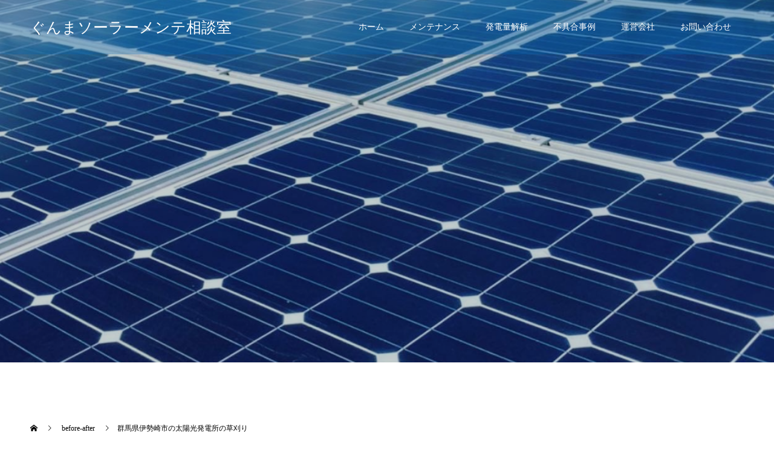

--- FILE ---
content_type: text/html; charset=UTF-8
request_url: https://gunma-sms.com/before_after/example-mowing-33/
body_size: 14654
content:
<!doctype html>
<html dir="ltr" lang="ja" prefix="og: https://ogp.me/ns#" prefix="og: http://ogp.me/ns#">
<head>
<meta charset="UTF-8">
<meta name="viewport" content="width=device-width, initial-scale=1">
<!-- <meta name="description" content=""> -->
<title>群馬県伊勢崎市の太陽光発電所の草刈り | ぐんまソーラーメンテ相談室</title>

		<!-- All in One SEO 4.9.2 - aioseo.com -->
	<meta name="description" content="太陽光発電の洗浄と周囲の除草をした際、前後での結果が写真付きで分かるページになっております。太陽光パネルの表面の状況や周囲の草木によってできる影などによって、発電量が最大限発揮出来ていない可能性があります。ご心配な方は弊社のサイトからお電話またはお問い合わせフォームにてお気軽にご連絡ください。【関東全域対応・無料点検実施中！】" />
	<meta name="robots" content="max-image-preview:large" />
	<link rel="canonical" href="https://gunma-sms.com/before_after/example-mowing-33/" />
	<meta name="generator" content="All in One SEO (AIOSEO) 4.9.2" />

		<!-- Global site tag (gtag.js) - Google Analytics -->

<script async src="https://www.googletagmanager.com/gtag/js?id=UA-126586659-3"></script>

<script>

 window.dataLayer = window.dataLayer || [];

 function gtag(){dataLayer.push(arguments);}

 gtag('js', new Date());



 gtag('config', 'UA-126586659-3');

</script>

<meta name="google-site-verification" content="3pmDON7eL9Yb5rKHcmWHtwMmQS9s2nDPg-tytCu5LPU" />

<!-- Google tag (gtag.js) -->
<script async src="https://www.googletagmanager.com/gtag/js?id=G-W68E1YG622"></script>
<script>
  window.dataLayer = window.dataLayer || [];
  function gtag(){dataLayer.push(arguments);}
  gtag('js', new Date());

  gtag('config', 'G-W68E1YG622');
</script>
<script type="text/javascript">
    (function(c,l,a,r,i,t,y){
        c[a]=c[a]||function(){(c[a].q=c[a].q||[]).push(arguments)};
        t=l.createElement(r);t.async=1;t.src="https://www.clarity.ms/tag/"+i;
        y=l.getElementsByTagName(r)[0];y.parentNode.insertBefore(t,y);
    })(window, document, "clarity", "script", "p7jxkcwsap");
</script>
		<meta property="og:locale" content="ja_JP" />
		<meta property="og:site_name" content="太陽光発電メンテナンス　【ドローン点検やってます】| ぐんまソーラーメンテ相談室" />
		<meta property="og:type" content="article" />
		<meta property="og:title" content="群馬県伊勢崎市の太陽光発電所の草刈り | ぐんまソーラーメンテ相談室" />
		<meta property="og:description" content="太陽光発電の洗浄と周囲の除草をした際、前後での結果が写真付きで分かるページになっております。太陽光パネルの表面の状況や周囲の草木によってできる影などによって、発電量が最大限発揮出来ていない可能性があります。ご心配な方は弊社のサイトからお電話またはお問い合わせフォームにてお気軽にご連絡ください。【関東全域対応・無料点検実施中！】" />
		<meta property="og:url" content="https://gunma-sms.com/before_after/example-mowing-33/" />
		<meta property="og:image" content="https://gunma-sms.com/wp-content/uploads/2021/05/apple-touch-icon-180x180-1.png" />
		<meta property="og:image:secure_url" content="https://gunma-sms.com/wp-content/uploads/2021/05/apple-touch-icon-180x180-1.png" />
		<meta property="article:published_time" content="2021-09-21T06:07:31+00:00" />
		<meta property="article:modified_time" content="2021-09-22T06:09:35+00:00" />
		<meta name="twitter:card" content="summary_large_image" />
		<meta name="twitter:title" content="群馬県伊勢崎市の太陽光発電所の草刈り | ぐんまソーラーメンテ相談室" />
		<meta name="twitter:description" content="太陽光発電の洗浄と周囲の除草をした際、前後での結果が写真付きで分かるページになっております。太陽光パネルの表面の状況や周囲の草木によってできる影などによって、発電量が最大限発揮出来ていない可能性があります。ご心配な方は弊社のサイトからお電話またはお問い合わせフォームにてお気軽にご連絡ください。【関東全域対応・無料点検実施中！】" />
		<meta name="twitter:image" content="https://gunma-sms.com/wp-content/uploads/2021/05/apple-touch-icon-180x180-1.png" />
		<script type="application/ld+json" class="aioseo-schema">
			{"@context":"https:\/\/schema.org","@graph":[{"@type":"BreadcrumbList","@id":"https:\/\/gunma-sms.com\/before_after\/example-mowing-33\/#breadcrumblist","itemListElement":[{"@type":"ListItem","@id":"https:\/\/gunma-sms.com#listItem","position":1,"name":"\u30db\u30fc\u30e0","item":"https:\/\/gunma-sms.com","nextItem":{"@type":"ListItem","@id":"https:\/\/gunma-sms.com\/before_after\/#listItem","name":"before-after"}},{"@type":"ListItem","@id":"https:\/\/gunma-sms.com\/before_after\/#listItem","position":2,"name":"before-after","item":"https:\/\/gunma-sms.com\/before_after\/","nextItem":{"@type":"ListItem","@id":"https:\/\/gunma-sms.com\/before_after\/example-mowing-33\/#listItem","name":"\u7fa4\u99ac\u770c\u4f0a\u52e2\u5d0e\u5e02\u306e\u592a\u967d\u5149\u767a\u96fb\u6240\u306e\u8349\u5208\u308a"},"previousItem":{"@type":"ListItem","@id":"https:\/\/gunma-sms.com#listItem","name":"\u30db\u30fc\u30e0"}},{"@type":"ListItem","@id":"https:\/\/gunma-sms.com\/before_after\/example-mowing-33\/#listItem","position":3,"name":"\u7fa4\u99ac\u770c\u4f0a\u52e2\u5d0e\u5e02\u306e\u592a\u967d\u5149\u767a\u96fb\u6240\u306e\u8349\u5208\u308a","previousItem":{"@type":"ListItem","@id":"https:\/\/gunma-sms.com\/before_after\/#listItem","name":"before-after"}}]},{"@type":"Organization","@id":"https:\/\/gunma-sms.com\/#organization","name":"\u682a\u5f0f\u4f1a\u793e\u30d0\u30c3\u30af\u30a2\u30c3\u30d7\u30b7\u30b9\u30c6\u30e0","url":"https:\/\/gunma-sms.com\/","telephone":"+81273954281","logo":{"@type":"ImageObject","url":"https:\/\/gunma-sms.com\/wp-content\/uploads\/2021\/05\/apple-touch-icon-180x180-1.png","@id":"https:\/\/gunma-sms.com\/before_after\/example-mowing-33\/#organizationLogo","width":180,"height":180,"caption":"\u30ed\u30b4"},"image":{"@id":"https:\/\/gunma-sms.com\/before_after\/example-mowing-33\/#organizationLogo"},"sameAs":["https:\/\/www.instagram.com\/backupsystem7\/?hl=ja"]},{"@type":"WebPage","@id":"https:\/\/gunma-sms.com\/before_after\/example-mowing-33\/#webpage","url":"https:\/\/gunma-sms.com\/before_after\/example-mowing-33\/","name":"\u7fa4\u99ac\u770c\u4f0a\u52e2\u5d0e\u5e02\u306e\u592a\u967d\u5149\u767a\u96fb\u6240\u306e\u8349\u5208\u308a | \u3050\u3093\u307e\u30bd\u30fc\u30e9\u30fc\u30e1\u30f3\u30c6\u76f8\u8ac7\u5ba4","description":"\u592a\u967d\u5149\u767a\u96fb\u306e\u6d17\u6d44\u3068\u5468\u56f2\u306e\u9664\u8349\u3092\u3057\u305f\u969b\u3001\u524d\u5f8c\u3067\u306e\u7d50\u679c\u304c\u5199\u771f\u4ed8\u304d\u3067\u5206\u304b\u308b\u30da\u30fc\u30b8\u306b\u306a\u3063\u3066\u304a\u308a\u307e\u3059\u3002\u592a\u967d\u5149\u30d1\u30cd\u30eb\u306e\u8868\u9762\u306e\u72b6\u6cc1\u3084\u5468\u56f2\u306e\u8349\u6728\u306b\u3088\u3063\u3066\u3067\u304d\u308b\u5f71\u306a\u3069\u306b\u3088\u3063\u3066\u3001\u767a\u96fb\u91cf\u304c\u6700\u5927\u9650\u767a\u63ee\u51fa\u6765\u3066\u3044\u306a\u3044\u53ef\u80fd\u6027\u304c\u3042\u308a\u307e\u3059\u3002\u3054\u5fc3\u914d\u306a\u65b9\u306f\u5f0a\u793e\u306e\u30b5\u30a4\u30c8\u304b\u3089\u304a\u96fb\u8a71\u307e\u305f\u306f\u304a\u554f\u3044\u5408\u308f\u305b\u30d5\u30a9\u30fc\u30e0\u306b\u3066\u304a\u6c17\u8efd\u306b\u3054\u9023\u7d61\u304f\u3060\u3055\u3044\u3002\u3010\u95a2\u6771\u5168\u57df\u5bfe\u5fdc\u30fb\u7121\u6599\u70b9\u691c\u5b9f\u65bd\u4e2d\uff01\u3011","inLanguage":"ja","isPartOf":{"@id":"https:\/\/gunma-sms.com\/#website"},"breadcrumb":{"@id":"https:\/\/gunma-sms.com\/before_after\/example-mowing-33\/#breadcrumblist"},"image":{"@type":"ImageObject","url":"https:\/\/gunma-sms.com\/wp-content\/uploads\/2021\/09\/IMG_5834.jpg","@id":"https:\/\/gunma-sms.com\/before_after\/example-mowing-33\/#mainImage","width":1478,"height":1108,"caption":"before"},"primaryImageOfPage":{"@id":"https:\/\/gunma-sms.com\/before_after\/example-mowing-33\/#mainImage"},"datePublished":"2021-09-21T15:07:31+09:00","dateModified":"2021-09-22T15:09:35+09:00"},{"@type":"WebSite","@id":"https:\/\/gunma-sms.com\/#website","url":"https:\/\/gunma-sms.com\/","name":"\u3050\u3093\u307e\u30bd\u30fc\u30e9\u30fc\u30e1\u30f3\u30c6\u76f8\u8ac7\u5ba4","inLanguage":"ja","publisher":{"@id":"https:\/\/gunma-sms.com\/#organization"}}]}
		</script>
		<!-- All in One SEO -->

<link rel="alternate" type="application/rss+xml" title="ぐんまソーラーメンテ相談室 &raquo; フィード" href="https://gunma-sms.com/feed/" />
<link rel="alternate" type="application/rss+xml" title="ぐんまソーラーメンテ相談室 &raquo; コメントフィード" href="https://gunma-sms.com/comments/feed/" />
<link rel="alternate" title="oEmbed (JSON)" type="application/json+oembed" href="https://gunma-sms.com/wp-json/oembed/1.0/embed?url=https%3A%2F%2Fgunma-sms.com%2Fbefore_after%2Fexample-mowing-33%2F" />
<link rel="alternate" title="oEmbed (XML)" type="text/xml+oembed" href="https://gunma-sms.com/wp-json/oembed/1.0/embed?url=https%3A%2F%2Fgunma-sms.com%2Fbefore_after%2Fexample-mowing-33%2F&#038;format=xml" />
<style id='wp-img-auto-sizes-contain-inline-css' type='text/css'>
img:is([sizes=auto i],[sizes^="auto," i]){contain-intrinsic-size:3000px 1500px}
/*# sourceURL=wp-img-auto-sizes-contain-inline-css */
</style>
<link rel='stylesheet' id='sbi_styles-css' href='https://gunma-sms.com/wp-content/plugins/instagram-feed/css/sbi-styles.min.css?ver=6.10.0' type='text/css' media='all' />
<style id='wp-block-library-inline-css' type='text/css'>
:root{--wp-block-synced-color:#7a00df;--wp-block-synced-color--rgb:122,0,223;--wp-bound-block-color:var(--wp-block-synced-color);--wp-editor-canvas-background:#ddd;--wp-admin-theme-color:#007cba;--wp-admin-theme-color--rgb:0,124,186;--wp-admin-theme-color-darker-10:#006ba1;--wp-admin-theme-color-darker-10--rgb:0,107,160.5;--wp-admin-theme-color-darker-20:#005a87;--wp-admin-theme-color-darker-20--rgb:0,90,135;--wp-admin-border-width-focus:2px}@media (min-resolution:192dpi){:root{--wp-admin-border-width-focus:1.5px}}.wp-element-button{cursor:pointer}:root .has-very-light-gray-background-color{background-color:#eee}:root .has-very-dark-gray-background-color{background-color:#313131}:root .has-very-light-gray-color{color:#eee}:root .has-very-dark-gray-color{color:#313131}:root .has-vivid-green-cyan-to-vivid-cyan-blue-gradient-background{background:linear-gradient(135deg,#00d084,#0693e3)}:root .has-purple-crush-gradient-background{background:linear-gradient(135deg,#34e2e4,#4721fb 50%,#ab1dfe)}:root .has-hazy-dawn-gradient-background{background:linear-gradient(135deg,#faaca8,#dad0ec)}:root .has-subdued-olive-gradient-background{background:linear-gradient(135deg,#fafae1,#67a671)}:root .has-atomic-cream-gradient-background{background:linear-gradient(135deg,#fdd79a,#004a59)}:root .has-nightshade-gradient-background{background:linear-gradient(135deg,#330968,#31cdcf)}:root .has-midnight-gradient-background{background:linear-gradient(135deg,#020381,#2874fc)}:root{--wp--preset--font-size--normal:16px;--wp--preset--font-size--huge:42px}.has-regular-font-size{font-size:1em}.has-larger-font-size{font-size:2.625em}.has-normal-font-size{font-size:var(--wp--preset--font-size--normal)}.has-huge-font-size{font-size:var(--wp--preset--font-size--huge)}.has-text-align-center{text-align:center}.has-text-align-left{text-align:left}.has-text-align-right{text-align:right}.has-fit-text{white-space:nowrap!important}#end-resizable-editor-section{display:none}.aligncenter{clear:both}.items-justified-left{justify-content:flex-start}.items-justified-center{justify-content:center}.items-justified-right{justify-content:flex-end}.items-justified-space-between{justify-content:space-between}.screen-reader-text{border:0;clip-path:inset(50%);height:1px;margin:-1px;overflow:hidden;padding:0;position:absolute;width:1px;word-wrap:normal!important}.screen-reader-text:focus{background-color:#ddd;clip-path:none;color:#444;display:block;font-size:1em;height:auto;left:5px;line-height:normal;padding:15px 23px 14px;text-decoration:none;top:5px;width:auto;z-index:100000}html :where(.has-border-color){border-style:solid}html :where([style*=border-top-color]){border-top-style:solid}html :where([style*=border-right-color]){border-right-style:solid}html :where([style*=border-bottom-color]){border-bottom-style:solid}html :where([style*=border-left-color]){border-left-style:solid}html :where([style*=border-width]){border-style:solid}html :where([style*=border-top-width]){border-top-style:solid}html :where([style*=border-right-width]){border-right-style:solid}html :where([style*=border-bottom-width]){border-bottom-style:solid}html :where([style*=border-left-width]){border-left-style:solid}html :where(img[class*=wp-image-]){height:auto;max-width:100%}:where(figure){margin:0 0 1em}html :where(.is-position-sticky){--wp-admin--admin-bar--position-offset:var(--wp-admin--admin-bar--height,0px)}@media screen and (max-width:600px){html :where(.is-position-sticky){--wp-admin--admin-bar--position-offset:0px}}

/*# sourceURL=wp-block-library-inline-css */
</style><style id='global-styles-inline-css' type='text/css'>
:root{--wp--preset--aspect-ratio--square: 1;--wp--preset--aspect-ratio--4-3: 4/3;--wp--preset--aspect-ratio--3-4: 3/4;--wp--preset--aspect-ratio--3-2: 3/2;--wp--preset--aspect-ratio--2-3: 2/3;--wp--preset--aspect-ratio--16-9: 16/9;--wp--preset--aspect-ratio--9-16: 9/16;--wp--preset--color--black: #000000;--wp--preset--color--cyan-bluish-gray: #abb8c3;--wp--preset--color--white: #ffffff;--wp--preset--color--pale-pink: #f78da7;--wp--preset--color--vivid-red: #cf2e2e;--wp--preset--color--luminous-vivid-orange: #ff6900;--wp--preset--color--luminous-vivid-amber: #fcb900;--wp--preset--color--light-green-cyan: #7bdcb5;--wp--preset--color--vivid-green-cyan: #00d084;--wp--preset--color--pale-cyan-blue: #8ed1fc;--wp--preset--color--vivid-cyan-blue: #0693e3;--wp--preset--color--vivid-purple: #9b51e0;--wp--preset--gradient--vivid-cyan-blue-to-vivid-purple: linear-gradient(135deg,rgb(6,147,227) 0%,rgb(155,81,224) 100%);--wp--preset--gradient--light-green-cyan-to-vivid-green-cyan: linear-gradient(135deg,rgb(122,220,180) 0%,rgb(0,208,130) 100%);--wp--preset--gradient--luminous-vivid-amber-to-luminous-vivid-orange: linear-gradient(135deg,rgb(252,185,0) 0%,rgb(255,105,0) 100%);--wp--preset--gradient--luminous-vivid-orange-to-vivid-red: linear-gradient(135deg,rgb(255,105,0) 0%,rgb(207,46,46) 100%);--wp--preset--gradient--very-light-gray-to-cyan-bluish-gray: linear-gradient(135deg,rgb(238,238,238) 0%,rgb(169,184,195) 100%);--wp--preset--gradient--cool-to-warm-spectrum: linear-gradient(135deg,rgb(74,234,220) 0%,rgb(151,120,209) 20%,rgb(207,42,186) 40%,rgb(238,44,130) 60%,rgb(251,105,98) 80%,rgb(254,248,76) 100%);--wp--preset--gradient--blush-light-purple: linear-gradient(135deg,rgb(255,206,236) 0%,rgb(152,150,240) 100%);--wp--preset--gradient--blush-bordeaux: linear-gradient(135deg,rgb(254,205,165) 0%,rgb(254,45,45) 50%,rgb(107,0,62) 100%);--wp--preset--gradient--luminous-dusk: linear-gradient(135deg,rgb(255,203,112) 0%,rgb(199,81,192) 50%,rgb(65,88,208) 100%);--wp--preset--gradient--pale-ocean: linear-gradient(135deg,rgb(255,245,203) 0%,rgb(182,227,212) 50%,rgb(51,167,181) 100%);--wp--preset--gradient--electric-grass: linear-gradient(135deg,rgb(202,248,128) 0%,rgb(113,206,126) 100%);--wp--preset--gradient--midnight: linear-gradient(135deg,rgb(2,3,129) 0%,rgb(40,116,252) 100%);--wp--preset--font-size--small: 13px;--wp--preset--font-size--medium: 20px;--wp--preset--font-size--large: 36px;--wp--preset--font-size--x-large: 42px;--wp--preset--spacing--20: 0.44rem;--wp--preset--spacing--30: 0.67rem;--wp--preset--spacing--40: 1rem;--wp--preset--spacing--50: 1.5rem;--wp--preset--spacing--60: 2.25rem;--wp--preset--spacing--70: 3.38rem;--wp--preset--spacing--80: 5.06rem;--wp--preset--shadow--natural: 6px 6px 9px rgba(0, 0, 0, 0.2);--wp--preset--shadow--deep: 12px 12px 50px rgba(0, 0, 0, 0.4);--wp--preset--shadow--sharp: 6px 6px 0px rgba(0, 0, 0, 0.2);--wp--preset--shadow--outlined: 6px 6px 0px -3px rgb(255, 255, 255), 6px 6px rgb(0, 0, 0);--wp--preset--shadow--crisp: 6px 6px 0px rgb(0, 0, 0);}:where(.is-layout-flex){gap: 0.5em;}:where(.is-layout-grid){gap: 0.5em;}body .is-layout-flex{display: flex;}.is-layout-flex{flex-wrap: wrap;align-items: center;}.is-layout-flex > :is(*, div){margin: 0;}body .is-layout-grid{display: grid;}.is-layout-grid > :is(*, div){margin: 0;}:where(.wp-block-columns.is-layout-flex){gap: 2em;}:where(.wp-block-columns.is-layout-grid){gap: 2em;}:where(.wp-block-post-template.is-layout-flex){gap: 1.25em;}:where(.wp-block-post-template.is-layout-grid){gap: 1.25em;}.has-black-color{color: var(--wp--preset--color--black) !important;}.has-cyan-bluish-gray-color{color: var(--wp--preset--color--cyan-bluish-gray) !important;}.has-white-color{color: var(--wp--preset--color--white) !important;}.has-pale-pink-color{color: var(--wp--preset--color--pale-pink) !important;}.has-vivid-red-color{color: var(--wp--preset--color--vivid-red) !important;}.has-luminous-vivid-orange-color{color: var(--wp--preset--color--luminous-vivid-orange) !important;}.has-luminous-vivid-amber-color{color: var(--wp--preset--color--luminous-vivid-amber) !important;}.has-light-green-cyan-color{color: var(--wp--preset--color--light-green-cyan) !important;}.has-vivid-green-cyan-color{color: var(--wp--preset--color--vivid-green-cyan) !important;}.has-pale-cyan-blue-color{color: var(--wp--preset--color--pale-cyan-blue) !important;}.has-vivid-cyan-blue-color{color: var(--wp--preset--color--vivid-cyan-blue) !important;}.has-vivid-purple-color{color: var(--wp--preset--color--vivid-purple) !important;}.has-black-background-color{background-color: var(--wp--preset--color--black) !important;}.has-cyan-bluish-gray-background-color{background-color: var(--wp--preset--color--cyan-bluish-gray) !important;}.has-white-background-color{background-color: var(--wp--preset--color--white) !important;}.has-pale-pink-background-color{background-color: var(--wp--preset--color--pale-pink) !important;}.has-vivid-red-background-color{background-color: var(--wp--preset--color--vivid-red) !important;}.has-luminous-vivid-orange-background-color{background-color: var(--wp--preset--color--luminous-vivid-orange) !important;}.has-luminous-vivid-amber-background-color{background-color: var(--wp--preset--color--luminous-vivid-amber) !important;}.has-light-green-cyan-background-color{background-color: var(--wp--preset--color--light-green-cyan) !important;}.has-vivid-green-cyan-background-color{background-color: var(--wp--preset--color--vivid-green-cyan) !important;}.has-pale-cyan-blue-background-color{background-color: var(--wp--preset--color--pale-cyan-blue) !important;}.has-vivid-cyan-blue-background-color{background-color: var(--wp--preset--color--vivid-cyan-blue) !important;}.has-vivid-purple-background-color{background-color: var(--wp--preset--color--vivid-purple) !important;}.has-black-border-color{border-color: var(--wp--preset--color--black) !important;}.has-cyan-bluish-gray-border-color{border-color: var(--wp--preset--color--cyan-bluish-gray) !important;}.has-white-border-color{border-color: var(--wp--preset--color--white) !important;}.has-pale-pink-border-color{border-color: var(--wp--preset--color--pale-pink) !important;}.has-vivid-red-border-color{border-color: var(--wp--preset--color--vivid-red) !important;}.has-luminous-vivid-orange-border-color{border-color: var(--wp--preset--color--luminous-vivid-orange) !important;}.has-luminous-vivid-amber-border-color{border-color: var(--wp--preset--color--luminous-vivid-amber) !important;}.has-light-green-cyan-border-color{border-color: var(--wp--preset--color--light-green-cyan) !important;}.has-vivid-green-cyan-border-color{border-color: var(--wp--preset--color--vivid-green-cyan) !important;}.has-pale-cyan-blue-border-color{border-color: var(--wp--preset--color--pale-cyan-blue) !important;}.has-vivid-cyan-blue-border-color{border-color: var(--wp--preset--color--vivid-cyan-blue) !important;}.has-vivid-purple-border-color{border-color: var(--wp--preset--color--vivid-purple) !important;}.has-vivid-cyan-blue-to-vivid-purple-gradient-background{background: var(--wp--preset--gradient--vivid-cyan-blue-to-vivid-purple) !important;}.has-light-green-cyan-to-vivid-green-cyan-gradient-background{background: var(--wp--preset--gradient--light-green-cyan-to-vivid-green-cyan) !important;}.has-luminous-vivid-amber-to-luminous-vivid-orange-gradient-background{background: var(--wp--preset--gradient--luminous-vivid-amber-to-luminous-vivid-orange) !important;}.has-luminous-vivid-orange-to-vivid-red-gradient-background{background: var(--wp--preset--gradient--luminous-vivid-orange-to-vivid-red) !important;}.has-very-light-gray-to-cyan-bluish-gray-gradient-background{background: var(--wp--preset--gradient--very-light-gray-to-cyan-bluish-gray) !important;}.has-cool-to-warm-spectrum-gradient-background{background: var(--wp--preset--gradient--cool-to-warm-spectrum) !important;}.has-blush-light-purple-gradient-background{background: var(--wp--preset--gradient--blush-light-purple) !important;}.has-blush-bordeaux-gradient-background{background: var(--wp--preset--gradient--blush-bordeaux) !important;}.has-luminous-dusk-gradient-background{background: var(--wp--preset--gradient--luminous-dusk) !important;}.has-pale-ocean-gradient-background{background: var(--wp--preset--gradient--pale-ocean) !important;}.has-electric-grass-gradient-background{background: var(--wp--preset--gradient--electric-grass) !important;}.has-midnight-gradient-background{background: var(--wp--preset--gradient--midnight) !important;}.has-small-font-size{font-size: var(--wp--preset--font-size--small) !important;}.has-medium-font-size{font-size: var(--wp--preset--font-size--medium) !important;}.has-large-font-size{font-size: var(--wp--preset--font-size--large) !important;}.has-x-large-font-size{font-size: var(--wp--preset--font-size--x-large) !important;}
/*# sourceURL=global-styles-inline-css */
</style>

<style id='classic-theme-styles-inline-css' type='text/css'>
/*! This file is auto-generated */
.wp-block-button__link{color:#fff;background-color:#32373c;border-radius:9999px;box-shadow:none;text-decoration:none;padding:calc(.667em + 2px) calc(1.333em + 2px);font-size:1.125em}.wp-block-file__button{background:#32373c;color:#fff;text-decoration:none}
/*# sourceURL=/wp-includes/css/classic-themes.min.css */
</style>
<link rel='stylesheet' id='contact-form-7-css' href='https://gunma-sms.com/wp-content/plugins/contact-form-7/includes/css/styles.css?ver=6.1.4' type='text/css' media='all' />
<link rel='stylesheet' id='switch-style-css' href='https://gunma-sms.com/wp-content/themes/switch_tcd063/style.css?ver=1.6.2' type='text/css' media='all' />
<script type="text/javascript" src="https://gunma-sms.com/wp-includes/js/jquery/jquery.min.js?ver=3.7.1" id="jquery-core-js"></script>
<script type="text/javascript" src="https://gunma-sms.com/wp-includes/js/jquery/jquery-migrate.min.js?ver=3.4.1" id="jquery-migrate-js"></script>
<link rel="https://api.w.org/" href="https://gunma-sms.com/wp-json/" /><link rel='shortlink' href='https://gunma-sms.com/?p=838' />
<meta name="cdp-version" content="1.5.0" /><link rel="shortcut icon" href="https://gunma-sms.com/wp-content/uploads/2021/05/favicon.ico">
<style>
.c-comment__form-submit:hover,.p-cb__item-btn a,.c-pw__btn,.p-readmore__btn,.p-pager span,.p-page-links a,.p-pagetop,.p-widget__title,.p-entry__meta,.p-headline,.p-article06__cat,.p-nav02__item-upper,.p-page-header__title,.p-plan__title,.p-btn{background: #0068b7}.c-pw__btn:hover,.p-cb__item-btn a:hover,.p-pagetop:focus,.p-pagetop:hover,.p-readmore__btn:hover,.p-page-links > span,.p-page-links a:hover,.p-pager a:hover,.p-entry__meta a:hover,.p-article06__cat:hover,.p-interview__cat:hover,.p-nav02__item-upper:hover,.p-btn:hover{background: #387eba}.p-archive-header__title,.p-article01__title a:hover,.p-article01__cat a:hover,.p-article04__title a:hover,.p-faq__cat,.p-faq__list dt:hover,.p-triangle,.p-article06__title a:hover,.p-interview__faq dt,.p-nav02__item-lower:hover .p-nav02__item-title,.p-article07 a:hover,.p-article07__title,.p-block01__title,.p-block01__lower-title,.p-block02__item-title,.p-block03__item-title,.p-block04__title,.p-index-content02__title,.p-article09 a:hover .p-article09__title,.p-index-content06__title,.p-plan-table01__price,.p-plan__catch,.p-plan__notice-title,.p-spec__title{color: #387eba}.p-entry__body a{color: #5e6d98}body{font-family: "Times New Roman", "游明朝", "Yu Mincho", "游明朝体", "YuMincho", "ヒラギノ明朝 Pro W3", "Hiragino Mincho Pro", "HiraMinProN-W3", "HGS明朝E", "ＭＳ Ｐ明朝", "MS PMincho", serif; font-weight: 500}.c-logo,.p-page-header__title,.p-page-header__desc,.p-archive-header__title,.p-faq__cat,.p-interview__title,.p-footer-link__title,.p-block01__title,.p-block04__title,.p-index-content02__title,.p-headline02__title,.p-index-content01__title,.p-index-content06__title,.p-index-content07__title,.p-index-content09__title,.p-plan__title,.p-plan__catch,.p-header-content__title,.p-spec__title{font-family: "Times New Roman", "游明朝", "Yu Mincho", "游明朝体", "YuMincho", "ヒラギノ明朝 Pro W3", "Hiragino Mincho Pro", "HiraMinProN-W3", "HGS明朝E", "ＭＳ Ｐ明朝", "MS PMincho", serif; font-weight: 500}.p-page-header__title{transition-delay: 3s}.p-hover-effect--type2:hover img{opacity:0.5}.p-hover-effect--type2 img{margin-left: 15px;-webkit-transform: scale(1.3) translate3d(-15px, 0, 0);transform: scale(1.3) translate3d(-15px, 0, 0)}.p-author__img.p-hover-effect--type2 img{margin-left: 5px;-webkit-transform: scale(1.3) translate3d(-5px, 0, 0);transform: scale(1.3) translate3d(-5px, 0, 0)}.l-header__logo a{color: #ffffff;font-size: 25px}.l-header{background: rgba(0, 104, 183, 0.300000)}.l-header--fixed.is-active{background: rgba(0, 104, 183, 0.600000)}.p-menu-btn{color: #ffffff}.p-global-nav > ul > li > a{color: #ffffff}.p-global-nav > ul > li > a:hover{color: #cccccc}.p-global-nav .sub-menu a{background: #0068b7;color: #ffffff}.p-global-nav .sub-menu a:hover{background: #8ba0c7;color: #ffffff}.p-global-nav .menu-item-has-children > a > .p-global-nav__toggle::before{border-color: #ffffff}.p-footer-link{background-image: url()}.p-footer-link::before{background: rgba(0,0,0, 0.300000)}.p-info{background: #ffffff;color: #000000}.p-info__logo{font-size: 25px}.p-footer-nav{background: #f5f5f5;color: #000000}.p-footer-nav a{color: #000000}.p-footer-nav a:hover{color: #5e6d98}.p-copyright{background: #000000}.p-page-header::before{background: rgba(0, 0, 0, 0.2)}.p-page-header__desc{color: #ffffff;font-size: 40px}.p-entry__title{font-size: 32px}.p-entry__body{font-size: 14px}@media screen and (max-width: 1199px) {.l-header{background: #0068b7}.l-header--fixed.is-active{background: #0068b7}.p-global-nav{background: rgba(0,104,183, 0.7)}.p-global-nav > ul > li > a,.p-global-nav > ul > li > a:hover,.p-global-nav a,.p-global-nav a:hover,.p-global-nav .sub-menu a,.p-global-nav .sub-menu a:hover{color: #ffffff!important}.p-global-nav .menu-item-has-children > a > .sub-menu-toggle::before{border-color: #ffffff}}@media screen and (max-width: 767px) {.p-page-header__desc{font-size: 18px}.p-entry__title{font-size: 22px}.p-entry__body{font-size: 14px}}@keyframes loading-square-loader {
  0% { box-shadow: 16px -8px rgba(0, 104, 183, 0), 32px 0 rgba(0, 104, 183, 0), 0 -16px rgba(0, 104, 183, 0), 16px -16px rgba(0, 104, 183, 0), 32px -16px rgba(0, 104, 183, 0), 0 -32px rgba(0, 104, 183, 0), 16px -32px rgba(0, 104, 183, 0), 32px -32px rgba(242, 205, 123, 0); }
  5% { box-shadow: 16px -8px rgba(0, 104, 183, 0), 32px 0 rgba(0, 104, 183, 0), 0 -16px rgba(0, 104, 183, 0), 16px -16px rgba(0, 104, 183, 0), 32px -16px rgba(0, 104, 183, 0), 0 -32px rgba(0, 104, 183, 0), 16px -32px rgba(0, 104, 183, 0), 32px -32px rgba(242, 205, 123, 0); }
  10% { box-shadow: 16px 0 rgba(0, 104, 183, 1), 32px -8px rgba(0, 104, 183, 0), 0 -16px rgba(0, 104, 183, 0), 16px -16px rgba(0, 104, 183, 0), 32px -16px rgba(0, 104, 183, 0), 0 -32px rgba(0, 104, 183, 0), 16px -32px rgba(0, 104, 183, 0), 32px -32px rgba(242, 205, 123, 0); }
  15% { box-shadow: 16px 0 rgba(0, 104, 183, 1), 32px 0 rgba(0, 104, 183, 1), 0 -24px rgba(0, 104, 183, 0), 16px -16px rgba(0, 104, 183, 0), 32px -16px rgba(0, 104, 183, 0), 0 -32px rgba(0, 104, 183, 0), 16px -32px rgba(0, 104, 183, 0), 32px -32px rgba(242, 205, 123, 0); }
  20% { box-shadow: 16px 0 rgba(0, 104, 183, 1), 32px 0 rgba(0, 104, 183, 1), 0 -16px rgba(0, 104, 183, 1), 16px -24px rgba(0, 104, 183, 0), 32px -16px rgba(0, 104, 183, 0), 0 -32px rgba(0, 104, 183, 0), 16px -32px rgba(0, 104, 183, 0), 32px -32px rgba(242, 205, 123, 0); }
  25% { box-shadow: 16px 0 rgba(0, 104, 183, 1), 32px 0 rgba(0, 104, 183, 1), 0 -16px rgba(0, 104, 183, 1), 16px -16px rgba(0, 104, 183, 1), 32px -24px rgba(0, 104, 183, 0), 0 -32px rgba(0, 104, 183, 0), 16px -32px rgba(0, 104, 183, 0), 32px -32px rgba(242, 205, 123, 0); }
  30% { box-shadow: 16px 0 rgba(0, 104, 183, 1), 32px 0 rgba(0, 104, 183, 1), 0 -16px rgba(0, 104, 183, 1), 16px -16px rgba(0, 104, 183, 1), 32px -16px rgba(0, 104, 183, 1), 0 -50px rgba(0, 104, 183, 0), 16px -32px rgba(0, 104, 183, 0), 32px -32px rgba(242, 205, 123, 0); }
  35% { box-shadow: 16px 0 rgba(0, 104, 183, 1), 32px 0 rgba(0, 104, 183, 1), 0 -16px rgba(0, 104, 183, 1), 16px -16px rgba(0, 104, 183, 1), 32px -16px rgba(0, 104, 183, 1), 0 -32px rgba(0, 104, 183, 1), 16px -50px rgba(0, 104, 183, 0), 32px -32px rgba(242, 205, 123, 0); }
  40% { box-shadow: 16px 0 rgba(0, 104, 183, 1), 32px 0 rgba(0, 104, 183, 1), 0 -16px rgba(0, 104, 183, 1), 16px -16px rgba(0, 104, 183, 1), 32px -16px rgba(0, 104, 183, 1), 0 -32px rgba(0, 104, 183, 1), 16px -32px rgba(0, 104, 183, 1), 32px -50px rgba(242, 205, 123, 0); }
  45%, 55% { box-shadow: 16px 0 rgba(0, 104, 183, 1), 32px 0 rgba(0, 104, 183, 1), 0 -16px rgba(0, 104, 183, 1), 16px -16px rgba(0, 104, 183, 1), 32px -16px rgba(0, 104, 183, 1), 0 -32px rgba(0, 104, 183, 1), 16px -32px rgba(0, 104, 183, 1), 32px -32px rgba(56, 126, 186, 1); }
  60% { box-shadow: 16px 8px rgba(0, 104, 183, 0), 32px 0 rgba(0, 104, 183, 1), 0 -16px rgba(0, 104, 183, 1), 16px -16px rgba(0, 104, 183, 1), 32px -16px rgba(0, 104, 183, 1), 0 -32px rgba(0, 104, 183, 1), 16px -32px rgba(0, 104, 183, 1), 32px -32px rgba(56, 126, 186, 1); }
  65% { box-shadow: 16px 8px rgba(0, 104, 183, 0), 32px 8px rgba(0, 104, 183, 0), 0 -16px rgba(0, 104, 183, 1), 16px -16px rgba(0, 104, 183, 1), 32px -16px rgba(0, 104, 183, 1), 0 -32px rgba(0, 104, 183, 1), 16px -32px rgba(0, 104, 183, 1), 32px -32px rgba(56, 126, 186, 1); }
  70% { box-shadow: 16px 8px rgba(0, 104, 183, 0), 32px 8px rgba(0, 104, 183, 0), 0 -8px rgba(0, 104, 183, 0), 16px -16px rgba(0, 104, 183, 1), 32px -16px rgba(0, 104, 183, 1), 0 -32px rgba(0, 104, 183, 1), 16px -32px rgba(0, 104, 183, 1), 32px -32px rgba(56, 126, 186, 1); }
  75% { box-shadow: 16px 8px rgba(0, 104, 183, 0), 32px 8px rgba(0, 104, 183, 0), 0 -8px rgba(0, 104, 183, 0), 16px -8px rgba(0, 104, 183, 0), 32px -16px rgba(0, 104, 183, 1), 0 -32px rgba(0, 104, 183, 1), 16px -32px rgba(0, 104, 183, 1), 32px -32px rgba(56, 126, 186, 1); }
  80% { box-shadow: 16px 8px rgba(0, 104, 183, 0), 32px 8px rgba(0, 104, 183, 0), 0 -8px rgba(0, 104, 183, 0), 16px -8px rgba(0, 104, 183, 0), 32px -8px rgba(0, 104, 183, 0), 0 -32px rgba(0, 104, 183, 1), 16px -32px rgba(0, 104, 183, 1), 32px -32px rgba(56, 126, 186, 1); }
  85% { box-shadow: 16px 8px rgba(0, 104, 183, 0), 32px 8px rgba(0, 104, 183, 0), 0 -8px rgba(0, 104, 183, 0), 16px -8px rgba(0, 104, 183, 0), 32px -8px rgba(0, 104, 183, 0), 0 -24px rgba(0, 104, 183, 0), 16px -32px rgba(0, 104, 183, 1), 32px -32px rgba(56, 126, 186, 1); }
  90% { box-shadow: 16px 8px rgba(0, 104, 183, 0), 32px 8px rgba(0, 104, 183, 0), 0 -8px rgba(0, 104, 183, 0), 16px -8px rgba(0, 104, 183, 0), 32px -8px rgba(0, 104, 183, 0), 0 -24px rgba(0, 104, 183, 0), 16px -24px rgba(0, 104, 183, 0), 32px -32px rgba(56, 126, 186, 1); }
  95%, 100% { box-shadow: 16px 8px rgba(0, 104, 183, 0), 32px 8px rgba(0, 104, 183, 0), 0 -8px rgba(0, 104, 183, 0), 16px -8px rgba(0, 104, 183, 0), 32px -8px rgba(0, 104, 183, 0), 0 -24px rgba(0, 104, 183, 0), 16px -24px rgba(0, 104, 183, 0), 32px -24px rgba(56, 126, 186, 0); }
}
.c-load--type2:before { box-shadow: 16px 0 0 rgba(0, 104, 183, 1), 32px 0 0 rgba(0, 104, 183, 1), 0 -16px 0 rgba(0, 104, 183, 1), 16px -16px 0 rgba(0, 104, 183, 1), 32px -16px 0 rgba(0, 104, 183, 1), 0 -32px rgba(0, 104, 183, 1), 16px -32px rgba(0, 104, 183, 1), 32px -32px rgba(56, 126, 186, 0); }
.c-load--type2:after { background-color: rgba(56, 126, 186, 1); }
</style>
		<style type="text/css" id="wp-custom-css">
			/* よくある質問の文字色変更 */
.p-index-content07__title,
.p-index-content07__desc {
    color: black;
}

/* 送信ボタンの色 */
.wpcf7 .wpcf7-submit {
    width: 270px;
    height: 60px;
    background-color: #27ae60;
    color: #fff;
    font-size: 18px;
}

/* contact formを全体的に大きく */
.wpcf7-form p {
font-size: 20px;
}

.wpcf7 select, .wpcf7 .wpcf7-list-item-label {
    font-size: 18px;
    line-height: 1.2;
}

/* よくある質問ページの文字サイズ変更 */
.p-faq__list dt{
	   font-size: 20px;
}

.p-faq__list dd{
	   font-size: 18px;
}

/* recaptchaのマークを非表示 */
.grecaptcha-badge { visibility: hidden; }

/* カテゴリーの青の部分非表示 */
.p-entry__meta {
  display: none;
	margin: 0;
}

/* トップページの３コラムの文字の大きさ */
.p-article08__desc {
    margin-bottom: 30px;
    font-size: 16px;
    line-height: 2.0;
}

/* before after の文字の大きさ */
.p-entry__body .wp-caption-text {
    margin: 9px auto;
    font-size: 28px;
    font-style: italic;
    line-height: 1.0;
    text-align: center;
}

/* インスタのマークの大きさ変更 */
.p-social-nav__item--instagram a::before {
    content: "\ea92";
	  font-size: 30px;
}

/* 洗浄ページの表のマージンを取り消し */
.p-entry__body p {
    margin-bottom: 0px; 
}



/* パネル洗浄表の文字の大きさ */
.p-entry__body p {
    margin-bottom:12px;
    font-size: 1.3em;
}

/* ドローンページの文字サイズ */
.p-entry__body ol li {
    list-style-type: decimal;
	  font-size: 1.3em;
}

.mt30 {
    margin-top: 30px !important;
	   font-size: 1.3em;
}

/*　CSS追加分　*/
/*　ひとこと　*/
.hitokoto{
  background: rgba(215, 253, 205, 0.61);
  margin: 2em 0;
  padding: 25px;
  border-radius: 10px;
}

.hitokoto-circle1{
  font-size: 16px;
  line-height: 1.5;
  position: absolute;
  margin-top: -37px;
  font-weight: bold;
  color: #fff;
  background-color:#4caf50;
  border-radius: 50%;
  text-align: center;
  width: 24px;
  height: 24px;
}

.hitokoto-circle1:after{
  content: "と";
  position: absolute;
  margin-top: .2em;
  font-weight: bold;
  color: #fff;
  background-color:#4caf50;
  border-radius: 50%;
  text-align: center;
  width: 24px;
  height: 24px;
}

.hitokoto-circle2:before{
  content: "";
  position: absolute;
  top: 100%;
  margin-left: -12px;
  border: 5px solid transparent;
  border-top: 10px solid #4caf50;
  -ms-transform: rotate(-20deg);
  -webkit-transform: rotate(-20deg);
  transform: rotate(-20deg);
}

.hitokoto-circle2{
  position: absolute;
  font-size: 16px;
  line-height: 1.5;
  margin-top: -37px;
  margin-left: 40px;
  font-weight: bold;
  color: #fff;
  background-color:#4caf50;
  border-radius: 50%;
  text-align: center;
  width: 24px;
  height: 24px;
}

.hitokoto-circle2:after{
  content: "と";
  position: absolute;
  margin-top: .2em;
  font-weight: bold;
  color: #fff;
  background-color:#4caf50;
  border-radius: 50%;
  text-align: center;
  width: 24px;
  height: 24px;
}

.hitokoto p{
  margin: 0;
  padding: 0;
}		</style>
		<script type="application/ld+json">
{
 "@context":"http://schema.org",
 "@type":"ProfessionalService",
 "name":"株式会社バックアップシステム",
 "address":{
  "@type":"PostalAddress",
  "streetAddress":"大利根町１丁目37−３",
  "addressLocality":"前橋市",
  "addressRegion":"群馬県",
  "postalCode":"371-0825",
  "addressCountry":"JP"
 },
 "geo":{
  "@type":"GeoCoordinates",
  "latitude":"36.3620609",
  "longitude":"139.0596408"
 },
 "telephone":"+81-27-225-2440",
 "openingHoursSpecification":[
  {
   "@type":"OpeningHoursSpecification",
   "dayOfWeek":[
    "Monday",
    "Tuesday",
    "Wednesday",
    "Thursday",
    "Friday"
   ],
   "opens":"9:00",
   "closes":"17:00"
  }
 ],
 "url":"https://gunma-sms.com/"
}
</script>

</head>
<body class="wp-singular event-template-default single single-event postid-838 wp-theme-switch_tcd063">
  <div id="site_loader_overlay">
  <div id="site_loader_animation" class="c-load--type2">
      </div>
</div>
<header id="js-header" class="l-header l-header--fixed">
  <div class="l-header__inner l-inner">
    <div class="l-header__logo c-logo">
    <a href="https://gunma-sms.com/">ぐんまソーラーメンテ相談室</a>
  </div>
    <button id="js-menu-btn" class="p-menu-btn c-menu-btn"></button>
    <nav id="js-global-nav" class="p-global-nav"><ul id="menu-%e3%83%a1%e3%83%8b%e3%83%a5%e3%83%bc" class="menu"><li id="menu-item-73" class="menu-item menu-item-type-post_type menu-item-object-page menu-item-home menu-item-73"><a href="https://gunma-sms.com/">ホーム<span class="p-global-nav__toggle"></span></a></li>
<li id="menu-item-46" class="menu-item menu-item-type-post_type menu-item-object-page menu-item-has-children menu-item-46"><a href="https://gunma-sms.com/maintenance/">メンテナンス<span class="p-global-nav__toggle"></span></a>
<ul class="sub-menu">
	<li id="menu-item-560" class="menu-item menu-item-type-post_type menu-item-object-page menu-item-560"><a href="https://gunma-sms.com/maintenance/">メンテナンス<span class="p-global-nav__toggle"></span></a></li>
	<li id="menu-item-2852" class="menu-item menu-item-type-post_type_archive menu-item-object-works menu-item-2852"><a href="https://gunma-sms.com/works/">メンテナンス実績一覧<span class="p-global-nav__toggle"></span></a></li>
	<li id="menu-item-632" class="menu-item menu-item-type-post_type menu-item-object-page menu-item-632"><a href="https://gunma-sms.com/solar-wash/">パネル洗浄<span class="p-global-nav__toggle"></span></a></li>
	<li id="menu-item-251" class="menu-item menu-item-type-custom menu-item-object-custom menu-item-251"><a href="https://gunma-sms.com/before_after/">Before After<span class="p-global-nav__toggle"></span></a></li>
	<li id="menu-item-49" class="menu-item menu-item-type-post_type menu-item-object-page menu-item-49"><a href="https://gunma-sms.com/drone/">ドローン<span class="p-global-nav__toggle"></span></a></li>
	<li id="menu-item-72" class="menu-item menu-item-type-post_type menu-item-object-page menu-item-72"><a href="https://gunma-sms.com/price-simulation/">保安管理料金シミュレーション<span class="p-global-nav__toggle"></span></a></li>
</ul>
</li>
<li id="menu-item-3138" class="menu-item menu-item-type-post_type menu-item-object-page menu-item-3138"><a href="https://gunma-sms.com/power-generation-analysis/">発電量解析<span class="p-global-nav__toggle"></span></a></li>
<li id="menu-item-2830" class="menu-item menu-item-type-post_type menu-item-object-page menu-item-2830"><a href="https://gunma-sms.com/solar-system-fat/">不具合事例<span class="p-global-nav__toggle"></span></a></li>
<li id="menu-item-65" class="menu-item menu-item-type-post_type menu-item-object-page menu-item-has-children menu-item-65"><a href="https://gunma-sms.com/company/">運営会社<span class="p-global-nav__toggle"></span></a>
<ul class="sub-menu">
	<li id="menu-item-561" class="menu-item menu-item-type-post_type menu-item-object-page menu-item-561"><a href="https://gunma-sms.com/company/">運営会社<span class="p-global-nav__toggle"></span></a></li>
	<li id="menu-item-76" class="menu-item menu-item-type-custom menu-item-object-custom menu-item-76"><a href="https://gunma-sms.com/news/">お知らせ<span class="p-global-nav__toggle"></span></a></li>
	<li id="menu-item-67" class="menu-item menu-item-type-post_type menu-item-object-page current_page_parent menu-item-67"><a href="https://gunma-sms.com/blog/">ブログ<span class="p-global-nav__toggle"></span></a></li>
	<li id="menu-item-78" class="menu-item menu-item-type-custom menu-item-object-custom menu-item-78"><a href="https://gunma-sms.com/faq/">よくある質問<span class="p-global-nav__toggle"></span></a></li>
</ul>
</li>
<li id="menu-item-64" class="menu-item menu-item-type-post_type menu-item-object-page menu-item-64"><a href="https://gunma-sms.com/contact/">お問い合わせ<span class="p-global-nav__toggle"></span></a></li>
</ul></nav>  </div>
</header>
<main class="l-main">
    <header id="js-page-header" class="p-page-header">
        <div class="p-page-header__title">BEFORE AFTER</div>
        <div class="p-page-header__inner l-inner">
      <p id="js-page-header__desc" class="p-page-header__desc"><span>草刈りと洗浄のbefore after です</span></p>
    </div>
    <div id="js-page-header__img" class="p-page-header__img p-page-header__img--type2">
      <img src="https://gunma-sms.com/wp-content/uploads/2021/05/WYPA5730.jpg" alt="">
    </div>
  </header>
  <ol class="p-breadcrumb c-breadcrumb l-inner" itemscope="" itemtype="http://schema.org/BreadcrumbList">
<li class="p-breadcrumb__item c-breadcrumb__item c-breadcrumb__item--home" itemprop="itemListElement" itemscope="" itemtype="http://schema.org/ListItem">
<a href="https://gunma-sms.com/" itemscope="" itemtype="http://schema.org/Thing" itemprop="item">
<span itemprop="name">HOME</span>
</a>
<meta itemprop="position" content="1">
</li>
<li class="p-breadcrumb__item c-breadcrumb__item" itemprop="itemListElement" itemscope="" itemtype="http://schema.org/ListItem">
<a href="https://gunma-sms.com/before_after/" itemscope="" itemtype="http://schema.org/Thing" itemprop="item">
<span itemprop="name">before-after</span>
</a>
<meta itemprop="position" content="2">
</li>
<li class="p-breadcrumb__item c-breadcrumb__item">群馬県伊勢崎市の太陽光発電所の草刈り</li>
</ol>
  <div class="l-contents l-inner">

    <div class="l-primary">
      			<article class="p-entry">
        <div class="p-entry__inner">
          			    <header class="p-entry__header">
                        <time class="p-entry__meta" datetime="2021-09-21">2021.09.21</time>
                        <h1 class="p-entry__title">群馬県伊勢崎市の太陽光発電所の草刈り</h1>
				  </header>
          <div class="p-entry__body">
          <div id="attachment_840" style="width: 1488px" class="wp-caption alignnone"><img fetchpriority="high" decoding="async" aria-describedby="caption-attachment-840" class="size-full wp-image-840" src="https://gunma-sms.com/wp-content/uploads/2021/09/IMG_5834.jpg" alt="太陽光　草刈り" width="1478" height="1108" srcset="https://gunma-sms.com/wp-content/uploads/2021/09/IMG_5834.jpg 1478w, https://gunma-sms.com/wp-content/uploads/2021/09/IMG_5834-300x225.jpg 300w, https://gunma-sms.com/wp-content/uploads/2021/09/IMG_5834-1024x768.jpg 1024w, https://gunma-sms.com/wp-content/uploads/2021/09/IMG_5834-768x576.jpg 768w" sizes="(max-width: 1478px) 100vw, 1478px" /><p id="caption-attachment-840" class="wp-caption-text">before</p></div>
<div id="attachment_839" style="width: 1488px" class="wp-caption alignnone"><img decoding="async" aria-describedby="caption-attachment-839" class="size-full wp-image-839" src="https://gunma-sms.com/wp-content/uploads/2021/09/IMG_5833.jpg" alt="太陽光　草刈り" width="1478" height="1108" srcset="https://gunma-sms.com/wp-content/uploads/2021/09/IMG_5833.jpg 1478w, https://gunma-sms.com/wp-content/uploads/2021/09/IMG_5833-300x225.jpg 300w, https://gunma-sms.com/wp-content/uploads/2021/09/IMG_5833-1024x768.jpg 1024w, https://gunma-sms.com/wp-content/uploads/2021/09/IMG_5833-768x576.jpg 768w" sizes="(max-width: 1478px) 100vw, 1478px" /><p id="caption-attachment-839" class="wp-caption-text">after</p></div>
          </div>
          			<ul class="p-entry__share c-share u-clearfix c-share--sm c-share--color">
				<li class="c-share__btn c-share__btn--twitter">
			    <a href="http://twitter.com/share?text=%E7%BE%A4%E9%A6%AC%E7%9C%8C%E4%BC%8A%E5%8B%A2%E5%B4%8E%E5%B8%82%E3%81%AE%E5%A4%AA%E9%99%BD%E5%85%89%E7%99%BA%E9%9B%BB%E6%89%80%E3%81%AE%E8%8D%89%E5%88%88%E3%82%8A&url=https%3A%2F%2Fgunma-sms.com%2Fbefore_after%2Fexample-mowing-33%2F&via=&tw_p=tweetbutton&related="  onclick="javascript:window.open(this.href, '', 'menubar=no,toolbar=no,resizable=yes,scrollbars=yes,height=400,width=600');return false;">
			     	<i class="c-share__icn c-share__icn--twitter"></i>
			      <span class="c-share__title">Tweet</span>
			   	</a>
			   </li>
			    <li class="c-share__btn c-share__btn--facebook">
			    	<a href="//www.facebook.com/sharer/sharer.php?u=https://gunma-sms.com/before_after/example-mowing-33/&amp;t=%E7%BE%A4%E9%A6%AC%E7%9C%8C%E4%BC%8A%E5%8B%A2%E5%B4%8E%E5%B8%82%E3%81%AE%E5%A4%AA%E9%99%BD%E5%85%89%E7%99%BA%E9%9B%BB%E6%89%80%E3%81%AE%E8%8D%89%E5%88%88%E3%82%8A" rel="nofollow" target="_blank">
			      	<i class="c-share__icn c-share__icn--facebook"></i>
			        <span class="c-share__title">Share</span>
			      </a>
			    </li>
			    <li class="c-share__btn c-share__btn--hatebu">
			      <a href="http://b.hatena.ne.jp/add?mode=confirm&url=https%3A%2F%2Fgunma-sms.com%2Fbefore_after%2Fexample-mowing-33%2F" onclick="javascript:window.open(this.href, '', 'menubar=no,toolbar=no,resizable=yes,scrollbars=yes,height=400,width=510');return false;">
			      	<i class="c-share__icn c-share__icn--hatebu"></i>
			        <span class="c-share__title">Hatena</span>
			      </a>
			    </li>
			    <li class="c-share__btn c-share__btn--pocket">
			    	<a href="http://getpocket.com/edit?url=https%3A%2F%2Fgunma-sms.com%2Fbefore_after%2Fexample-mowing-33%2F&title=%E7%BE%A4%E9%A6%AC%E7%9C%8C%E4%BC%8A%E5%8B%A2%E5%B4%8E%E5%B8%82%E3%81%AE%E5%A4%AA%E9%99%BD%E5%85%89%E7%99%BA%E9%9B%BB%E6%89%80%E3%81%AE%E8%8D%89%E5%88%88%E3%82%8A" target="_blank">
			      	<i class="c-share__icn c-share__icn--pocket"></i>
			        <span class="c-share__title">Pocket</span>
			      </a>
			    </li>
			    <li class="c-share__btn c-share__btn--rss">
			    	<a href="https://gunma-sms.com/feed/" target="_blank">
			      	<i class="c-share__icn c-share__icn--rss"></i>
			        <span class="c-share__title">RSS</span>
			      </a>
			    </li>
			    <li class="c-share__btn c-share__btn--feedly">
			    	<a href="http://feedly.com/index.html#subscription%2Ffeed%2Fhttps://gunma-sms.com/feed/" target="_blank">
			      	<i class="c-share__icn c-share__icn--feedly"></i>
			        <span class="c-share__title">feedly</span>
			      </a>
			    </li>
			    <li class="c-share__btn c-share__btn--pinterest">
			    	<a href="https://www.pinterest.com/pin/create/button/?url=https%3A%2F%2Fgunma-sms.com%2Fbefore_after%2Fexample-mowing-33%2F&media=https://gunma-sms.com/wp-content/uploads/2021/09/IMG_5834.jpg&description=%E7%BE%A4%E9%A6%AC%E7%9C%8C%E4%BC%8A%E5%8B%A2%E5%B4%8E%E5%B8%82%E3%81%AE%E5%A4%AA%E9%99%BD%E5%85%89%E7%99%BA%E9%9B%BB%E6%89%80%E3%81%AE%E8%8D%89%E5%88%88%E3%82%8A" rel="nofollow" target="_blank">
			      	<i class="c-share__icn c-share__icn--pinterest"></i>
			        <span class="c-share__title">Pin it</span>
			      </a>
			    </li>
			</ul>
          			    <ul class="p-nav01 c-nav01 u-clearfix">
			    	<li class="p-nav01__item--prev p-nav01__item c-nav01__item c-nav01__item--prev"><a href="https://gunma-sms.com/before_after/example-mowing-32/" data-prev="前の記事"><span>群馬県前橋市の農地の草刈り</span></a></li>
			    	<li class="p-nav01__item--next p-nav01__item c-nav01__item c-nav01__item--next"><a href="https://gunma-sms.com/before_after/example-solar-wash-8/" data-next="次の記事"><span>埼玉県加須市の屋根上ソーラーパネル...</span></a></li>
			    </ul>
                  </div>
      </article>
            			<section>
      <h2 class="p-headline">関連before-after</h2>
			 	<div class="p-entry__related">
                    <article class="p-entry__related-item p-article01">
            <a class="p-article01__img p-hover-effect--type2" href="https://gunma-sms.com/before_after/example-mowing-120/">
              <img width="590" height="380" src="https://gunma-sms.com/wp-content/uploads/2022/07/S__31727639-590x380.jpg" class="attachment-size1 size-size1 wp-post-image" alt="太陽光草刈り" decoding="async" loading="lazy" srcset="https://gunma-sms.com/wp-content/uploads/2022/07/S__31727639-590x380.jpg 590w, https://gunma-sms.com/wp-content/uploads/2022/07/S__31727639-740x476.jpg 740w" sizes="auto, (max-width: 590px) 100vw, 590px" />            </a>
            <div class="p-article01__content">
              <h3 class="p-article01__title">
                <a href="https://gunma-sms.com/before_after/example-mowing-120/">群馬県桐生市の営農型太陽光発電所の草刈り</a>
              </h3>
            </div>
          </article>
                    <article class="p-entry__related-item p-article01">
            <a class="p-article01__img p-hover-effect--type2" href="https://gunma-sms.com/before_after/example-solar-wash-6/">
              <img width="590" height="380" src="https://gunma-sms.com/wp-content/uploads/2021/05/IMG_4278-590x380.jpg" class="attachment-size1 size-size1 wp-post-image" alt="太陽光発電　ソーラーパネル洗浄" decoding="async" loading="lazy" srcset="https://gunma-sms.com/wp-content/uploads/2021/05/IMG_4278-590x380.jpg 590w, https://gunma-sms.com/wp-content/uploads/2021/05/IMG_4278-740x476.jpg 740w" sizes="auto, (max-width: 590px) 100vw, 590px" />            </a>
            <div class="p-article01__content">
              <h3 class="p-article01__title">
                <a href="https://gunma-sms.com/before_after/example-solar-wash-6/">低圧ソーラーパネル洗浄（手洗い）</a>
              </h3>
            </div>
          </article>
                    <article class="p-entry__related-item p-article01">
            <a class="p-article01__img p-hover-effect--type2" href="https://gunma-sms.com/before_after/example-mowing-125/">
              <img width="590" height="380" src="https://gunma-sms.com/wp-content/uploads/2022/08/S__31875077-590x380.jpg" class="attachment-size1 size-size1 wp-post-image" alt="太陽光草刈り" decoding="async" loading="lazy" srcset="https://gunma-sms.com/wp-content/uploads/2022/08/S__31875077-590x380.jpg 590w, https://gunma-sms.com/wp-content/uploads/2022/08/S__31875077-740x476.jpg 740w" sizes="auto, (max-width: 590px) 100vw, 590px" />            </a>
            <div class="p-article01__content">
              <h3 class="p-article01__title">
                <a href="https://gunma-sms.com/before_after/example-mowing-125/">茨城県桜川市の太陽光発電所の草刈り</a>
              </h3>
            </div>
          </article>
                    <article class="p-entry__related-item p-article01">
            <a class="p-article01__img p-hover-effect--type2" href="https://gunma-sms.com/before_after/example-solar-wash-20/">
              <img width="590" height="380" src="https://gunma-sms.com/wp-content/uploads/2022/12/洗浄前2-590x380.jpg" class="attachment-size1 size-size1 wp-post-image" alt="ソーラーパネル洗浄" decoding="async" loading="lazy" srcset="https://gunma-sms.com/wp-content/uploads/2022/12/洗浄前2-590x380.jpg 590w, https://gunma-sms.com/wp-content/uploads/2022/12/洗浄前2-740x476.jpg 740w" sizes="auto, (max-width: 590px) 100vw, 590px" />            </a>
            <div class="p-article01__content">
              <h3 class="p-article01__title">
                <a href="https://gunma-sms.com/before_after/example-solar-wash-20/">群馬県前橋市の太陽光発電所のパネル洗浄（手洗い...</a>
              </h3>
            </div>
          </article>
                    <article class="p-entry__related-item p-article01">
            <a class="p-article01__img p-hover-effect--type2" href="https://gunma-sms.com/before_after/example-mowing-82/">
              <img width="590" height="380" src="https://gunma-sms.com/wp-content/uploads/2022/05/S__29204489-590x380.jpg" class="attachment-size1 size-size1 wp-post-image" alt="太陽光草刈り" decoding="async" loading="lazy" srcset="https://gunma-sms.com/wp-content/uploads/2022/05/S__29204489-590x380.jpg 590w, https://gunma-sms.com/wp-content/uploads/2022/05/S__29204489-740x476.jpg 740w" sizes="auto, (max-width: 590px) 100vw, 590px" />            </a>
            <div class="p-article01__content">
              <h3 class="p-article01__title">
                <a href="https://gunma-sms.com/before_after/example-mowing-82/">群馬県伊勢崎市の太陽光発電所の草刈り</a>
              </h3>
            </div>
          </article>
                    <article class="p-entry__related-item p-article01">
            <a class="p-article01__img p-hover-effect--type2" href="https://gunma-sms.com/before_after/example-mowing-136/">
              <img width="590" height="380" src="https://gunma-sms.com/wp-content/uploads/2022/09/S__32694275-590x380.jpg" class="attachment-size1 size-size1 wp-post-image" alt="太陽光草刈り" decoding="async" loading="lazy" srcset="https://gunma-sms.com/wp-content/uploads/2022/09/S__32694275-590x380.jpg 590w, https://gunma-sms.com/wp-content/uploads/2022/09/S__32694275-740x476.jpg 740w" sizes="auto, (max-width: 590px) 100vw, 590px" />            </a>
            <div class="p-article01__content">
              <h3 class="p-article01__title">
                <a href="https://gunma-sms.com/before_after/example-mowing-136/">群馬県前橋市の太陽光発電所の草刈り</a>
              </h3>
            </div>
          </article>
                  </div>
			 </section>
           </div><!-- /.l-primary -->
    <div class="l-secondary">
<div class="widget_text p-widget widget_custom_html" id="custom_html-2">
<div class="textwidget custom-html-widget"><p style="text-align: center;"><a class="q_button bt_green" href="https://gunma-sms.com/contact/">お申し込み・ご相談はこちら</a></p>
<p style="text-align: center; font-size: 14px;"><strong>お電話からのご相談</strong>も受け付けております。<strong style="font-size: 28px; color: blue;">TEL：<a style="color: blue;" href="tel:027-225-2440">027-225-2440</a></strong></p></div></div>
<div class="p-widget tcdw_archive_list_widget" id="tcdw_archive_list_widget-2">
		<div class="p-dropdown">
			<div class="p-dropdown__title">月を選択</div>
			<ul class="p-dropdown__list">
					<li><a href='https://gunma-sms.com/2025/12/'>2025年12月</a></li>
	<li><a href='https://gunma-sms.com/2025/10/'>2025年10月</a></li>
	<li><a href='https://gunma-sms.com/2025/08/'>2025年8月</a></li>
	<li><a href='https://gunma-sms.com/2025/07/'>2025年7月</a></li>
	<li><a href='https://gunma-sms.com/2025/04/'>2025年4月</a></li>
	<li><a href='https://gunma-sms.com/2023/03/'>2023年3月</a></li>
	<li><a href='https://gunma-sms.com/2022/12/'>2022年12月</a></li>
	<li><a href='https://gunma-sms.com/2022/10/'>2022年10月</a></li>
	<li><a href='https://gunma-sms.com/2022/07/'>2022年7月</a></li>
	<li><a href='https://gunma-sms.com/2022/06/'>2022年6月</a></li>
	<li><a href='https://gunma-sms.com/2022/05/'>2022年5月</a></li>
	<li><a href='https://gunma-sms.com/2022/04/'>2022年4月</a></li>
	<li><a href='https://gunma-sms.com/2022/02/'>2022年2月</a></li>
	<li><a href='https://gunma-sms.com/2022/01/'>2022年1月</a></li>
	<li><a href='https://gunma-sms.com/2021/12/'>2021年12月</a></li>
	<li><a href='https://gunma-sms.com/2021/11/'>2021年11月</a></li>
	<li><a href='https://gunma-sms.com/2021/10/'>2021年10月</a></li>
	<li><a href='https://gunma-sms.com/2021/09/'>2021年9月</a></li>
	<li><a href='https://gunma-sms.com/2021/08/'>2021年8月</a></li>
			</ul>
    </div>
		</div>
<div class="p-widget google_search_widget" id="google_search_widget-2">
   	<div class="p-widget-search">
			<form action="https://cse.google.com/cse" method="get">
  	 		<div>
  	  		<input class="p-widget-search__input" type="text" value="" name="q">
  	  		<input class="p-widget-search__submit" type="submit" name="sa" value="&#xe915;">
  	  		<input type="hidden" name="cx" value="">
  	  		<input type="hidden" name="ie" value="UTF-8">
  	  	</div>
  	 	</form>
    </div>
		</div>
</div><!-- /.l-secondary -->
  </div><!-- /.l-contents -->
</main>
<footer class="l-footer">

  
        <section id="js-footer-link" class="p-footer-link p-footer-link--video">

      
                <video src="https://gunma-sms.com/wp-content/uploads/2021/05/DJI_0433-converted-with-Clipchamp.mp4" autoplay loop muted></video>
        
      
      <div class="p-footer-link__inner l-inner">
        <h2 class="p-footer-link__title">関東全域どこでも駆けつけます</h2>
        <p class="p-footer-link__desc">施工から保守までトータルサポートできる<br />
ぐんまソーラーメンテ相談室にお気軽にご相談ください。</p>
        <ul class="p-footer-link__list">
                              <li class="p-footer-link__list-item p-article07">
            <a class="p-hover-effect--type2" href="https://gunma-sms.com/power-generation-analysis/">
              <span class="p-article07__title">発電量解析</span>
              <img src="https://gunma-sms.com/wp-content/uploads/2023/09/Screenshot-2023-09-13-at-2.11.01-PM.png" alt="">
            </a>
          </li>
                              <li class="p-footer-link__list-item p-article07">
            <a class="p-hover-effect--type2" href="https://gunma-sms.com/contact/">
              <span class="p-article07__title">お問い合わせ</span>
              <img src="https://gunma-sms.com/wp-content/uploads/2021/05/PKU4161361PAR58409-scaled.jpg" alt="">
            </a>
          </li>
                  </ul>
      </div>
    </section>
    
  
  <div class="p-info">
    <div class="p-info__inner l-inner">
      <div class="p-info__logo c-logo">
    <a href="https://gunma-sms.com/">ぐんまソーラーメンテ相談室</a>
  </div>
      <p class="p-info__address">運営会社/株式会社バックアップシステム<br />
〒371-0835　群馬県前橋市前箱田町387-1<br />
Tel:027-225-2440　Fax:027-225-2442<br />
<br />
↓↓インスタグラムでも発信しておりますのでぜひご覧ください！↓↓</p>
	    <ul class="p-social-nav">
                                <li class="p-social-nav__item p-social-nav__item--instagram"><a href="http://instagram.com/backupsystem7/"></a></li>
                                	    </ul>
    </div>
  </div>
  <ul id="menu-%e3%83%95%e3%83%83%e3%82%bf%e3%83%bc%e3%83%a1%e3%83%8b%e3%83%a5%e3%83%bc" class="p-footer-nav"><li id="menu-item-566" class="menu-item menu-item-type-post_type menu-item-object-page menu-item-home menu-item-566"><a href="https://gunma-sms.com/">ホーム</a></li>
<li id="menu-item-3139" class="menu-item menu-item-type-post_type menu-item-object-page menu-item-3139"><a href="https://gunma-sms.com/power-generation-analysis/">発電量解析</a></li>
<li id="menu-item-570" class="menu-item menu-item-type-post_type menu-item-object-page menu-item-570"><a href="https://gunma-sms.com/maintenance/">メンテナンス</a></li>
<li id="menu-item-631" class="menu-item menu-item-type-post_type menu-item-object-page menu-item-631"><a href="https://gunma-sms.com/solar-wash/">パネル洗浄</a></li>
<li id="menu-item-2834" class="menu-item menu-item-type-post_type menu-item-object-page menu-item-2834"><a href="https://gunma-sms.com/solar-system-fat/">不具合事例</a></li>
<li id="menu-item-569" class="menu-item menu-item-type-post_type menu-item-object-page menu-item-569"><a href="https://gunma-sms.com/drone/">ドローン</a></li>
<li id="menu-item-573" class="menu-item menu-item-type-post_type_archive menu-item-object-works menu-item-573"><a href="https://gunma-sms.com/works/">メンテナンス実績</a></li>
<li id="menu-item-572" class="menu-item menu-item-type-post_type menu-item-object-page menu-item-572"><a href="https://gunma-sms.com/company/">運営会社</a></li>
<li id="menu-item-567" class="menu-item menu-item-type-post_type menu-item-object-page current_page_parent menu-item-567"><a href="https://gunma-sms.com/blog/">ブログ</a></li>
<li id="menu-item-576" class="menu-item menu-item-type-custom menu-item-object-custom menu-item-576"><a href="https://gunma-sms.com/faq/">よくある質問</a></li>
<li id="menu-item-3169" class="menu-item menu-item-type-post_type menu-item-object-page menu-item-3169"><a href="https://gunma-sms.com/website-map/">サイトマップ</a></li>
<li id="menu-item-568" class="menu-item menu-item-type-post_type menu-item-object-page menu-item-568"><a href="https://gunma-sms.com/contact/">お問い合わせ</a></li>
</ul>  <p class="p-copyright">
  <small>Copyright &copy; ぐんまソーラーメンテ相談室 All Rights Reserved.</small>
  </p>
  <button id="js-pagetop" class="p-pagetop"></button>
</footer>
<script type="speculationrules">
{"prefetch":[{"source":"document","where":{"and":[{"href_matches":"/*"},{"not":{"href_matches":["/wp-*.php","/wp-admin/*","/wp-content/uploads/*","/wp-content/*","/wp-content/plugins/*","/wp-content/themes/switch_tcd063/*","/*\\?(.+)"]}},{"not":{"selector_matches":"a[rel~=\"nofollow\"]"}},{"not":{"selector_matches":".no-prefetch, .no-prefetch a"}}]},"eagerness":"conservative"}]}
</script>
</div>
<!-- Instagram Feed JS -->
<script type="text/javascript">
var sbiajaxurl = "https://gunma-sms.com/wp-admin/admin-ajax.php";
</script>
<script type="module"  src="https://gunma-sms.com/wp-content/plugins/all-in-one-seo-pack/dist/Lite/assets/table-of-contents.95d0dfce.js?ver=4.9.2" id="aioseo/js/src/vue/standalone/blocks/table-of-contents/frontend.js-js"></script>
<script type="text/javascript" src="https://gunma-sms.com/wp-includes/js/dist/hooks.min.js?ver=dd5603f07f9220ed27f1" id="wp-hooks-js"></script>
<script type="text/javascript" src="https://gunma-sms.com/wp-includes/js/dist/i18n.min.js?ver=c26c3dc7bed366793375" id="wp-i18n-js"></script>
<script type="text/javascript" id="wp-i18n-js-after">
/* <![CDATA[ */
wp.i18n.setLocaleData( { 'text direction\u0004ltr': [ 'ltr' ] } );
//# sourceURL=wp-i18n-js-after
/* ]]> */
</script>
<script type="text/javascript" src="https://gunma-sms.com/wp-content/plugins/contact-form-7/includes/swv/js/index.js?ver=6.1.4" id="swv-js"></script>
<script type="text/javascript" id="contact-form-7-js-translations">
/* <![CDATA[ */
( function( domain, translations ) {
	var localeData = translations.locale_data[ domain ] || translations.locale_data.messages;
	localeData[""].domain = domain;
	wp.i18n.setLocaleData( localeData, domain );
} )( "contact-form-7", {"translation-revision-date":"2025-11-30 08:12:23+0000","generator":"GlotPress\/4.0.3","domain":"messages","locale_data":{"messages":{"":{"domain":"messages","plural-forms":"nplurals=1; plural=0;","lang":"ja_JP"},"This contact form is placed in the wrong place.":["\u3053\u306e\u30b3\u30f3\u30bf\u30af\u30c8\u30d5\u30a9\u30fc\u30e0\u306f\u9593\u9055\u3063\u305f\u4f4d\u7f6e\u306b\u7f6e\u304b\u308c\u3066\u3044\u307e\u3059\u3002"],"Error:":["\u30a8\u30e9\u30fc:"]}},"comment":{"reference":"includes\/js\/index.js"}} );
//# sourceURL=contact-form-7-js-translations
/* ]]> */
</script>
<script type="text/javascript" id="contact-form-7-js-before">
/* <![CDATA[ */
var wpcf7 = {
    "api": {
        "root": "https:\/\/gunma-sms.com\/wp-json\/",
        "namespace": "contact-form-7\/v1"
    },
    "cached": 1
};
//# sourceURL=contact-form-7-js-before
/* ]]> */
</script>
<script type="text/javascript" src="https://gunma-sms.com/wp-content/plugins/contact-form-7/includes/js/index.js?ver=6.1.4" id="contact-form-7-js"></script>
<script type="text/javascript" src="https://gunma-sms.com/wp-content/themes/switch_tcd063/assets/js/t.min.js?ver=1.6.2" id="switch-t-js"></script>
<script type="text/javascript" src="https://gunma-sms.com/wp-content/themes/switch_tcd063/assets/js/functions.min.js?ver=1.6.2" id="switch-script-js"></script>
<script type="text/javascript" src="https://gunma-sms.com/wp-content/themes/switch_tcd063/assets/js/youtube.min.js?ver=1.6.2" id="switch-youtube-js"></script>
<script type="text/javascript" src="https://www.google.com/recaptcha/api.js?render=6LewKhYbAAAAAD_JzrI06Z-psru-rKT3XYqdVIs9&amp;ver=3.0" id="google-recaptcha-js"></script>
<script type="text/javascript" src="https://gunma-sms.com/wp-includes/js/dist/vendor/wp-polyfill.min.js?ver=3.15.0" id="wp-polyfill-js"></script>
<script type="text/javascript" id="wpcf7-recaptcha-js-before">
/* <![CDATA[ */
var wpcf7_recaptcha = {
    "sitekey": "6LewKhYbAAAAAD_JzrI06Z-psru-rKT3XYqdVIs9",
    "actions": {
        "homepage": "homepage",
        "contactform": "contactform"
    }
};
//# sourceURL=wpcf7-recaptcha-js-before
/* ]]> */
</script>
<script type="text/javascript" src="https://gunma-sms.com/wp-content/plugins/contact-form-7/modules/recaptcha/index.js?ver=6.1.4" id="wpcf7-recaptcha-js"></script>
<script>
(function($) {
  var initialized = false;
  var initialize = function() {
    if (initialized) return;
    initialized = true;

    $(document).trigger('js-initialized');
    $(window).trigger('resize').trigger('scroll');
  };

  	$(window).load(function() {
    setTimeout(initialize, 800);
		$('#site_loader_animation:not(:hidden, :animated)').delay(600).fadeOut(400);
		$('#site_loader_overlay:not(:hidden, :animated)').delay(900).fadeOut(800);
	});
	setTimeout(function(){
		setTimeout(initialize, 800);
		$('#site_loader_animation:not(:hidden, :animated)').delay(600).fadeOut(400);
		$('#site_loader_overlay:not(:hidden, :animated)').delay(900).fadeOut(800);
	}, 3000);

  
})(jQuery);
</script>
</body>
</html>


--- FILE ---
content_type: text/html; charset=utf-8
request_url: https://www.google.com/recaptcha/api2/anchor?ar=1&k=6LewKhYbAAAAAD_JzrI06Z-psru-rKT3XYqdVIs9&co=aHR0cHM6Ly9ndW5tYS1zbXMuY29tOjQ0Mw..&hl=en&v=PoyoqOPhxBO7pBk68S4YbpHZ&size=invisible&anchor-ms=20000&execute-ms=30000&cb=mltuw63ty3hq
body_size: 48788
content:
<!DOCTYPE HTML><html dir="ltr" lang="en"><head><meta http-equiv="Content-Type" content="text/html; charset=UTF-8">
<meta http-equiv="X-UA-Compatible" content="IE=edge">
<title>reCAPTCHA</title>
<style type="text/css">
/* cyrillic-ext */
@font-face {
  font-family: 'Roboto';
  font-style: normal;
  font-weight: 400;
  font-stretch: 100%;
  src: url(//fonts.gstatic.com/s/roboto/v48/KFO7CnqEu92Fr1ME7kSn66aGLdTylUAMa3GUBHMdazTgWw.woff2) format('woff2');
  unicode-range: U+0460-052F, U+1C80-1C8A, U+20B4, U+2DE0-2DFF, U+A640-A69F, U+FE2E-FE2F;
}
/* cyrillic */
@font-face {
  font-family: 'Roboto';
  font-style: normal;
  font-weight: 400;
  font-stretch: 100%;
  src: url(//fonts.gstatic.com/s/roboto/v48/KFO7CnqEu92Fr1ME7kSn66aGLdTylUAMa3iUBHMdazTgWw.woff2) format('woff2');
  unicode-range: U+0301, U+0400-045F, U+0490-0491, U+04B0-04B1, U+2116;
}
/* greek-ext */
@font-face {
  font-family: 'Roboto';
  font-style: normal;
  font-weight: 400;
  font-stretch: 100%;
  src: url(//fonts.gstatic.com/s/roboto/v48/KFO7CnqEu92Fr1ME7kSn66aGLdTylUAMa3CUBHMdazTgWw.woff2) format('woff2');
  unicode-range: U+1F00-1FFF;
}
/* greek */
@font-face {
  font-family: 'Roboto';
  font-style: normal;
  font-weight: 400;
  font-stretch: 100%;
  src: url(//fonts.gstatic.com/s/roboto/v48/KFO7CnqEu92Fr1ME7kSn66aGLdTylUAMa3-UBHMdazTgWw.woff2) format('woff2');
  unicode-range: U+0370-0377, U+037A-037F, U+0384-038A, U+038C, U+038E-03A1, U+03A3-03FF;
}
/* math */
@font-face {
  font-family: 'Roboto';
  font-style: normal;
  font-weight: 400;
  font-stretch: 100%;
  src: url(//fonts.gstatic.com/s/roboto/v48/KFO7CnqEu92Fr1ME7kSn66aGLdTylUAMawCUBHMdazTgWw.woff2) format('woff2');
  unicode-range: U+0302-0303, U+0305, U+0307-0308, U+0310, U+0312, U+0315, U+031A, U+0326-0327, U+032C, U+032F-0330, U+0332-0333, U+0338, U+033A, U+0346, U+034D, U+0391-03A1, U+03A3-03A9, U+03B1-03C9, U+03D1, U+03D5-03D6, U+03F0-03F1, U+03F4-03F5, U+2016-2017, U+2034-2038, U+203C, U+2040, U+2043, U+2047, U+2050, U+2057, U+205F, U+2070-2071, U+2074-208E, U+2090-209C, U+20D0-20DC, U+20E1, U+20E5-20EF, U+2100-2112, U+2114-2115, U+2117-2121, U+2123-214F, U+2190, U+2192, U+2194-21AE, U+21B0-21E5, U+21F1-21F2, U+21F4-2211, U+2213-2214, U+2216-22FF, U+2308-230B, U+2310, U+2319, U+231C-2321, U+2336-237A, U+237C, U+2395, U+239B-23B7, U+23D0, U+23DC-23E1, U+2474-2475, U+25AF, U+25B3, U+25B7, U+25BD, U+25C1, U+25CA, U+25CC, U+25FB, U+266D-266F, U+27C0-27FF, U+2900-2AFF, U+2B0E-2B11, U+2B30-2B4C, U+2BFE, U+3030, U+FF5B, U+FF5D, U+1D400-1D7FF, U+1EE00-1EEFF;
}
/* symbols */
@font-face {
  font-family: 'Roboto';
  font-style: normal;
  font-weight: 400;
  font-stretch: 100%;
  src: url(//fonts.gstatic.com/s/roboto/v48/KFO7CnqEu92Fr1ME7kSn66aGLdTylUAMaxKUBHMdazTgWw.woff2) format('woff2');
  unicode-range: U+0001-000C, U+000E-001F, U+007F-009F, U+20DD-20E0, U+20E2-20E4, U+2150-218F, U+2190, U+2192, U+2194-2199, U+21AF, U+21E6-21F0, U+21F3, U+2218-2219, U+2299, U+22C4-22C6, U+2300-243F, U+2440-244A, U+2460-24FF, U+25A0-27BF, U+2800-28FF, U+2921-2922, U+2981, U+29BF, U+29EB, U+2B00-2BFF, U+4DC0-4DFF, U+FFF9-FFFB, U+10140-1018E, U+10190-1019C, U+101A0, U+101D0-101FD, U+102E0-102FB, U+10E60-10E7E, U+1D2C0-1D2D3, U+1D2E0-1D37F, U+1F000-1F0FF, U+1F100-1F1AD, U+1F1E6-1F1FF, U+1F30D-1F30F, U+1F315, U+1F31C, U+1F31E, U+1F320-1F32C, U+1F336, U+1F378, U+1F37D, U+1F382, U+1F393-1F39F, U+1F3A7-1F3A8, U+1F3AC-1F3AF, U+1F3C2, U+1F3C4-1F3C6, U+1F3CA-1F3CE, U+1F3D4-1F3E0, U+1F3ED, U+1F3F1-1F3F3, U+1F3F5-1F3F7, U+1F408, U+1F415, U+1F41F, U+1F426, U+1F43F, U+1F441-1F442, U+1F444, U+1F446-1F449, U+1F44C-1F44E, U+1F453, U+1F46A, U+1F47D, U+1F4A3, U+1F4B0, U+1F4B3, U+1F4B9, U+1F4BB, U+1F4BF, U+1F4C8-1F4CB, U+1F4D6, U+1F4DA, U+1F4DF, U+1F4E3-1F4E6, U+1F4EA-1F4ED, U+1F4F7, U+1F4F9-1F4FB, U+1F4FD-1F4FE, U+1F503, U+1F507-1F50B, U+1F50D, U+1F512-1F513, U+1F53E-1F54A, U+1F54F-1F5FA, U+1F610, U+1F650-1F67F, U+1F687, U+1F68D, U+1F691, U+1F694, U+1F698, U+1F6AD, U+1F6B2, U+1F6B9-1F6BA, U+1F6BC, U+1F6C6-1F6CF, U+1F6D3-1F6D7, U+1F6E0-1F6EA, U+1F6F0-1F6F3, U+1F6F7-1F6FC, U+1F700-1F7FF, U+1F800-1F80B, U+1F810-1F847, U+1F850-1F859, U+1F860-1F887, U+1F890-1F8AD, U+1F8B0-1F8BB, U+1F8C0-1F8C1, U+1F900-1F90B, U+1F93B, U+1F946, U+1F984, U+1F996, U+1F9E9, U+1FA00-1FA6F, U+1FA70-1FA7C, U+1FA80-1FA89, U+1FA8F-1FAC6, U+1FACE-1FADC, U+1FADF-1FAE9, U+1FAF0-1FAF8, U+1FB00-1FBFF;
}
/* vietnamese */
@font-face {
  font-family: 'Roboto';
  font-style: normal;
  font-weight: 400;
  font-stretch: 100%;
  src: url(//fonts.gstatic.com/s/roboto/v48/KFO7CnqEu92Fr1ME7kSn66aGLdTylUAMa3OUBHMdazTgWw.woff2) format('woff2');
  unicode-range: U+0102-0103, U+0110-0111, U+0128-0129, U+0168-0169, U+01A0-01A1, U+01AF-01B0, U+0300-0301, U+0303-0304, U+0308-0309, U+0323, U+0329, U+1EA0-1EF9, U+20AB;
}
/* latin-ext */
@font-face {
  font-family: 'Roboto';
  font-style: normal;
  font-weight: 400;
  font-stretch: 100%;
  src: url(//fonts.gstatic.com/s/roboto/v48/KFO7CnqEu92Fr1ME7kSn66aGLdTylUAMa3KUBHMdazTgWw.woff2) format('woff2');
  unicode-range: U+0100-02BA, U+02BD-02C5, U+02C7-02CC, U+02CE-02D7, U+02DD-02FF, U+0304, U+0308, U+0329, U+1D00-1DBF, U+1E00-1E9F, U+1EF2-1EFF, U+2020, U+20A0-20AB, U+20AD-20C0, U+2113, U+2C60-2C7F, U+A720-A7FF;
}
/* latin */
@font-face {
  font-family: 'Roboto';
  font-style: normal;
  font-weight: 400;
  font-stretch: 100%;
  src: url(//fonts.gstatic.com/s/roboto/v48/KFO7CnqEu92Fr1ME7kSn66aGLdTylUAMa3yUBHMdazQ.woff2) format('woff2');
  unicode-range: U+0000-00FF, U+0131, U+0152-0153, U+02BB-02BC, U+02C6, U+02DA, U+02DC, U+0304, U+0308, U+0329, U+2000-206F, U+20AC, U+2122, U+2191, U+2193, U+2212, U+2215, U+FEFF, U+FFFD;
}
/* cyrillic-ext */
@font-face {
  font-family: 'Roboto';
  font-style: normal;
  font-weight: 500;
  font-stretch: 100%;
  src: url(//fonts.gstatic.com/s/roboto/v48/KFO7CnqEu92Fr1ME7kSn66aGLdTylUAMa3GUBHMdazTgWw.woff2) format('woff2');
  unicode-range: U+0460-052F, U+1C80-1C8A, U+20B4, U+2DE0-2DFF, U+A640-A69F, U+FE2E-FE2F;
}
/* cyrillic */
@font-face {
  font-family: 'Roboto';
  font-style: normal;
  font-weight: 500;
  font-stretch: 100%;
  src: url(//fonts.gstatic.com/s/roboto/v48/KFO7CnqEu92Fr1ME7kSn66aGLdTylUAMa3iUBHMdazTgWw.woff2) format('woff2');
  unicode-range: U+0301, U+0400-045F, U+0490-0491, U+04B0-04B1, U+2116;
}
/* greek-ext */
@font-face {
  font-family: 'Roboto';
  font-style: normal;
  font-weight: 500;
  font-stretch: 100%;
  src: url(//fonts.gstatic.com/s/roboto/v48/KFO7CnqEu92Fr1ME7kSn66aGLdTylUAMa3CUBHMdazTgWw.woff2) format('woff2');
  unicode-range: U+1F00-1FFF;
}
/* greek */
@font-face {
  font-family: 'Roboto';
  font-style: normal;
  font-weight: 500;
  font-stretch: 100%;
  src: url(//fonts.gstatic.com/s/roboto/v48/KFO7CnqEu92Fr1ME7kSn66aGLdTylUAMa3-UBHMdazTgWw.woff2) format('woff2');
  unicode-range: U+0370-0377, U+037A-037F, U+0384-038A, U+038C, U+038E-03A1, U+03A3-03FF;
}
/* math */
@font-face {
  font-family: 'Roboto';
  font-style: normal;
  font-weight: 500;
  font-stretch: 100%;
  src: url(//fonts.gstatic.com/s/roboto/v48/KFO7CnqEu92Fr1ME7kSn66aGLdTylUAMawCUBHMdazTgWw.woff2) format('woff2');
  unicode-range: U+0302-0303, U+0305, U+0307-0308, U+0310, U+0312, U+0315, U+031A, U+0326-0327, U+032C, U+032F-0330, U+0332-0333, U+0338, U+033A, U+0346, U+034D, U+0391-03A1, U+03A3-03A9, U+03B1-03C9, U+03D1, U+03D5-03D6, U+03F0-03F1, U+03F4-03F5, U+2016-2017, U+2034-2038, U+203C, U+2040, U+2043, U+2047, U+2050, U+2057, U+205F, U+2070-2071, U+2074-208E, U+2090-209C, U+20D0-20DC, U+20E1, U+20E5-20EF, U+2100-2112, U+2114-2115, U+2117-2121, U+2123-214F, U+2190, U+2192, U+2194-21AE, U+21B0-21E5, U+21F1-21F2, U+21F4-2211, U+2213-2214, U+2216-22FF, U+2308-230B, U+2310, U+2319, U+231C-2321, U+2336-237A, U+237C, U+2395, U+239B-23B7, U+23D0, U+23DC-23E1, U+2474-2475, U+25AF, U+25B3, U+25B7, U+25BD, U+25C1, U+25CA, U+25CC, U+25FB, U+266D-266F, U+27C0-27FF, U+2900-2AFF, U+2B0E-2B11, U+2B30-2B4C, U+2BFE, U+3030, U+FF5B, U+FF5D, U+1D400-1D7FF, U+1EE00-1EEFF;
}
/* symbols */
@font-face {
  font-family: 'Roboto';
  font-style: normal;
  font-weight: 500;
  font-stretch: 100%;
  src: url(//fonts.gstatic.com/s/roboto/v48/KFO7CnqEu92Fr1ME7kSn66aGLdTylUAMaxKUBHMdazTgWw.woff2) format('woff2');
  unicode-range: U+0001-000C, U+000E-001F, U+007F-009F, U+20DD-20E0, U+20E2-20E4, U+2150-218F, U+2190, U+2192, U+2194-2199, U+21AF, U+21E6-21F0, U+21F3, U+2218-2219, U+2299, U+22C4-22C6, U+2300-243F, U+2440-244A, U+2460-24FF, U+25A0-27BF, U+2800-28FF, U+2921-2922, U+2981, U+29BF, U+29EB, U+2B00-2BFF, U+4DC0-4DFF, U+FFF9-FFFB, U+10140-1018E, U+10190-1019C, U+101A0, U+101D0-101FD, U+102E0-102FB, U+10E60-10E7E, U+1D2C0-1D2D3, U+1D2E0-1D37F, U+1F000-1F0FF, U+1F100-1F1AD, U+1F1E6-1F1FF, U+1F30D-1F30F, U+1F315, U+1F31C, U+1F31E, U+1F320-1F32C, U+1F336, U+1F378, U+1F37D, U+1F382, U+1F393-1F39F, U+1F3A7-1F3A8, U+1F3AC-1F3AF, U+1F3C2, U+1F3C4-1F3C6, U+1F3CA-1F3CE, U+1F3D4-1F3E0, U+1F3ED, U+1F3F1-1F3F3, U+1F3F5-1F3F7, U+1F408, U+1F415, U+1F41F, U+1F426, U+1F43F, U+1F441-1F442, U+1F444, U+1F446-1F449, U+1F44C-1F44E, U+1F453, U+1F46A, U+1F47D, U+1F4A3, U+1F4B0, U+1F4B3, U+1F4B9, U+1F4BB, U+1F4BF, U+1F4C8-1F4CB, U+1F4D6, U+1F4DA, U+1F4DF, U+1F4E3-1F4E6, U+1F4EA-1F4ED, U+1F4F7, U+1F4F9-1F4FB, U+1F4FD-1F4FE, U+1F503, U+1F507-1F50B, U+1F50D, U+1F512-1F513, U+1F53E-1F54A, U+1F54F-1F5FA, U+1F610, U+1F650-1F67F, U+1F687, U+1F68D, U+1F691, U+1F694, U+1F698, U+1F6AD, U+1F6B2, U+1F6B9-1F6BA, U+1F6BC, U+1F6C6-1F6CF, U+1F6D3-1F6D7, U+1F6E0-1F6EA, U+1F6F0-1F6F3, U+1F6F7-1F6FC, U+1F700-1F7FF, U+1F800-1F80B, U+1F810-1F847, U+1F850-1F859, U+1F860-1F887, U+1F890-1F8AD, U+1F8B0-1F8BB, U+1F8C0-1F8C1, U+1F900-1F90B, U+1F93B, U+1F946, U+1F984, U+1F996, U+1F9E9, U+1FA00-1FA6F, U+1FA70-1FA7C, U+1FA80-1FA89, U+1FA8F-1FAC6, U+1FACE-1FADC, U+1FADF-1FAE9, U+1FAF0-1FAF8, U+1FB00-1FBFF;
}
/* vietnamese */
@font-face {
  font-family: 'Roboto';
  font-style: normal;
  font-weight: 500;
  font-stretch: 100%;
  src: url(//fonts.gstatic.com/s/roboto/v48/KFO7CnqEu92Fr1ME7kSn66aGLdTylUAMa3OUBHMdazTgWw.woff2) format('woff2');
  unicode-range: U+0102-0103, U+0110-0111, U+0128-0129, U+0168-0169, U+01A0-01A1, U+01AF-01B0, U+0300-0301, U+0303-0304, U+0308-0309, U+0323, U+0329, U+1EA0-1EF9, U+20AB;
}
/* latin-ext */
@font-face {
  font-family: 'Roboto';
  font-style: normal;
  font-weight: 500;
  font-stretch: 100%;
  src: url(//fonts.gstatic.com/s/roboto/v48/KFO7CnqEu92Fr1ME7kSn66aGLdTylUAMa3KUBHMdazTgWw.woff2) format('woff2');
  unicode-range: U+0100-02BA, U+02BD-02C5, U+02C7-02CC, U+02CE-02D7, U+02DD-02FF, U+0304, U+0308, U+0329, U+1D00-1DBF, U+1E00-1E9F, U+1EF2-1EFF, U+2020, U+20A0-20AB, U+20AD-20C0, U+2113, U+2C60-2C7F, U+A720-A7FF;
}
/* latin */
@font-face {
  font-family: 'Roboto';
  font-style: normal;
  font-weight: 500;
  font-stretch: 100%;
  src: url(//fonts.gstatic.com/s/roboto/v48/KFO7CnqEu92Fr1ME7kSn66aGLdTylUAMa3yUBHMdazQ.woff2) format('woff2');
  unicode-range: U+0000-00FF, U+0131, U+0152-0153, U+02BB-02BC, U+02C6, U+02DA, U+02DC, U+0304, U+0308, U+0329, U+2000-206F, U+20AC, U+2122, U+2191, U+2193, U+2212, U+2215, U+FEFF, U+FFFD;
}
/* cyrillic-ext */
@font-face {
  font-family: 'Roboto';
  font-style: normal;
  font-weight: 900;
  font-stretch: 100%;
  src: url(//fonts.gstatic.com/s/roboto/v48/KFO7CnqEu92Fr1ME7kSn66aGLdTylUAMa3GUBHMdazTgWw.woff2) format('woff2');
  unicode-range: U+0460-052F, U+1C80-1C8A, U+20B4, U+2DE0-2DFF, U+A640-A69F, U+FE2E-FE2F;
}
/* cyrillic */
@font-face {
  font-family: 'Roboto';
  font-style: normal;
  font-weight: 900;
  font-stretch: 100%;
  src: url(//fonts.gstatic.com/s/roboto/v48/KFO7CnqEu92Fr1ME7kSn66aGLdTylUAMa3iUBHMdazTgWw.woff2) format('woff2');
  unicode-range: U+0301, U+0400-045F, U+0490-0491, U+04B0-04B1, U+2116;
}
/* greek-ext */
@font-face {
  font-family: 'Roboto';
  font-style: normal;
  font-weight: 900;
  font-stretch: 100%;
  src: url(//fonts.gstatic.com/s/roboto/v48/KFO7CnqEu92Fr1ME7kSn66aGLdTylUAMa3CUBHMdazTgWw.woff2) format('woff2');
  unicode-range: U+1F00-1FFF;
}
/* greek */
@font-face {
  font-family: 'Roboto';
  font-style: normal;
  font-weight: 900;
  font-stretch: 100%;
  src: url(//fonts.gstatic.com/s/roboto/v48/KFO7CnqEu92Fr1ME7kSn66aGLdTylUAMa3-UBHMdazTgWw.woff2) format('woff2');
  unicode-range: U+0370-0377, U+037A-037F, U+0384-038A, U+038C, U+038E-03A1, U+03A3-03FF;
}
/* math */
@font-face {
  font-family: 'Roboto';
  font-style: normal;
  font-weight: 900;
  font-stretch: 100%;
  src: url(//fonts.gstatic.com/s/roboto/v48/KFO7CnqEu92Fr1ME7kSn66aGLdTylUAMawCUBHMdazTgWw.woff2) format('woff2');
  unicode-range: U+0302-0303, U+0305, U+0307-0308, U+0310, U+0312, U+0315, U+031A, U+0326-0327, U+032C, U+032F-0330, U+0332-0333, U+0338, U+033A, U+0346, U+034D, U+0391-03A1, U+03A3-03A9, U+03B1-03C9, U+03D1, U+03D5-03D6, U+03F0-03F1, U+03F4-03F5, U+2016-2017, U+2034-2038, U+203C, U+2040, U+2043, U+2047, U+2050, U+2057, U+205F, U+2070-2071, U+2074-208E, U+2090-209C, U+20D0-20DC, U+20E1, U+20E5-20EF, U+2100-2112, U+2114-2115, U+2117-2121, U+2123-214F, U+2190, U+2192, U+2194-21AE, U+21B0-21E5, U+21F1-21F2, U+21F4-2211, U+2213-2214, U+2216-22FF, U+2308-230B, U+2310, U+2319, U+231C-2321, U+2336-237A, U+237C, U+2395, U+239B-23B7, U+23D0, U+23DC-23E1, U+2474-2475, U+25AF, U+25B3, U+25B7, U+25BD, U+25C1, U+25CA, U+25CC, U+25FB, U+266D-266F, U+27C0-27FF, U+2900-2AFF, U+2B0E-2B11, U+2B30-2B4C, U+2BFE, U+3030, U+FF5B, U+FF5D, U+1D400-1D7FF, U+1EE00-1EEFF;
}
/* symbols */
@font-face {
  font-family: 'Roboto';
  font-style: normal;
  font-weight: 900;
  font-stretch: 100%;
  src: url(//fonts.gstatic.com/s/roboto/v48/KFO7CnqEu92Fr1ME7kSn66aGLdTylUAMaxKUBHMdazTgWw.woff2) format('woff2');
  unicode-range: U+0001-000C, U+000E-001F, U+007F-009F, U+20DD-20E0, U+20E2-20E4, U+2150-218F, U+2190, U+2192, U+2194-2199, U+21AF, U+21E6-21F0, U+21F3, U+2218-2219, U+2299, U+22C4-22C6, U+2300-243F, U+2440-244A, U+2460-24FF, U+25A0-27BF, U+2800-28FF, U+2921-2922, U+2981, U+29BF, U+29EB, U+2B00-2BFF, U+4DC0-4DFF, U+FFF9-FFFB, U+10140-1018E, U+10190-1019C, U+101A0, U+101D0-101FD, U+102E0-102FB, U+10E60-10E7E, U+1D2C0-1D2D3, U+1D2E0-1D37F, U+1F000-1F0FF, U+1F100-1F1AD, U+1F1E6-1F1FF, U+1F30D-1F30F, U+1F315, U+1F31C, U+1F31E, U+1F320-1F32C, U+1F336, U+1F378, U+1F37D, U+1F382, U+1F393-1F39F, U+1F3A7-1F3A8, U+1F3AC-1F3AF, U+1F3C2, U+1F3C4-1F3C6, U+1F3CA-1F3CE, U+1F3D4-1F3E0, U+1F3ED, U+1F3F1-1F3F3, U+1F3F5-1F3F7, U+1F408, U+1F415, U+1F41F, U+1F426, U+1F43F, U+1F441-1F442, U+1F444, U+1F446-1F449, U+1F44C-1F44E, U+1F453, U+1F46A, U+1F47D, U+1F4A3, U+1F4B0, U+1F4B3, U+1F4B9, U+1F4BB, U+1F4BF, U+1F4C8-1F4CB, U+1F4D6, U+1F4DA, U+1F4DF, U+1F4E3-1F4E6, U+1F4EA-1F4ED, U+1F4F7, U+1F4F9-1F4FB, U+1F4FD-1F4FE, U+1F503, U+1F507-1F50B, U+1F50D, U+1F512-1F513, U+1F53E-1F54A, U+1F54F-1F5FA, U+1F610, U+1F650-1F67F, U+1F687, U+1F68D, U+1F691, U+1F694, U+1F698, U+1F6AD, U+1F6B2, U+1F6B9-1F6BA, U+1F6BC, U+1F6C6-1F6CF, U+1F6D3-1F6D7, U+1F6E0-1F6EA, U+1F6F0-1F6F3, U+1F6F7-1F6FC, U+1F700-1F7FF, U+1F800-1F80B, U+1F810-1F847, U+1F850-1F859, U+1F860-1F887, U+1F890-1F8AD, U+1F8B0-1F8BB, U+1F8C0-1F8C1, U+1F900-1F90B, U+1F93B, U+1F946, U+1F984, U+1F996, U+1F9E9, U+1FA00-1FA6F, U+1FA70-1FA7C, U+1FA80-1FA89, U+1FA8F-1FAC6, U+1FACE-1FADC, U+1FADF-1FAE9, U+1FAF0-1FAF8, U+1FB00-1FBFF;
}
/* vietnamese */
@font-face {
  font-family: 'Roboto';
  font-style: normal;
  font-weight: 900;
  font-stretch: 100%;
  src: url(//fonts.gstatic.com/s/roboto/v48/KFO7CnqEu92Fr1ME7kSn66aGLdTylUAMa3OUBHMdazTgWw.woff2) format('woff2');
  unicode-range: U+0102-0103, U+0110-0111, U+0128-0129, U+0168-0169, U+01A0-01A1, U+01AF-01B0, U+0300-0301, U+0303-0304, U+0308-0309, U+0323, U+0329, U+1EA0-1EF9, U+20AB;
}
/* latin-ext */
@font-face {
  font-family: 'Roboto';
  font-style: normal;
  font-weight: 900;
  font-stretch: 100%;
  src: url(//fonts.gstatic.com/s/roboto/v48/KFO7CnqEu92Fr1ME7kSn66aGLdTylUAMa3KUBHMdazTgWw.woff2) format('woff2');
  unicode-range: U+0100-02BA, U+02BD-02C5, U+02C7-02CC, U+02CE-02D7, U+02DD-02FF, U+0304, U+0308, U+0329, U+1D00-1DBF, U+1E00-1E9F, U+1EF2-1EFF, U+2020, U+20A0-20AB, U+20AD-20C0, U+2113, U+2C60-2C7F, U+A720-A7FF;
}
/* latin */
@font-face {
  font-family: 'Roboto';
  font-style: normal;
  font-weight: 900;
  font-stretch: 100%;
  src: url(//fonts.gstatic.com/s/roboto/v48/KFO7CnqEu92Fr1ME7kSn66aGLdTylUAMa3yUBHMdazQ.woff2) format('woff2');
  unicode-range: U+0000-00FF, U+0131, U+0152-0153, U+02BB-02BC, U+02C6, U+02DA, U+02DC, U+0304, U+0308, U+0329, U+2000-206F, U+20AC, U+2122, U+2191, U+2193, U+2212, U+2215, U+FEFF, U+FFFD;
}

</style>
<link rel="stylesheet" type="text/css" href="https://www.gstatic.com/recaptcha/releases/PoyoqOPhxBO7pBk68S4YbpHZ/styles__ltr.css">
<script nonce="wz2MB_9gfYers72ibFk4cg" type="text/javascript">window['__recaptcha_api'] = 'https://www.google.com/recaptcha/api2/';</script>
<script type="text/javascript" src="https://www.gstatic.com/recaptcha/releases/PoyoqOPhxBO7pBk68S4YbpHZ/recaptcha__en.js" nonce="wz2MB_9gfYers72ibFk4cg">
      
    </script></head>
<body><div id="rc-anchor-alert" class="rc-anchor-alert"></div>
<input type="hidden" id="recaptcha-token" value="[base64]">
<script type="text/javascript" nonce="wz2MB_9gfYers72ibFk4cg">
      recaptcha.anchor.Main.init("[\x22ainput\x22,[\x22bgdata\x22,\x22\x22,\[base64]/[base64]/[base64]/[base64]/[base64]/UltsKytdPUU6KEU8MjA0OD9SW2wrK109RT4+NnwxOTI6KChFJjY0NTEyKT09NTUyOTYmJk0rMTxjLmxlbmd0aCYmKGMuY2hhckNvZGVBdChNKzEpJjY0NTEyKT09NTYzMjA/[base64]/[base64]/[base64]/[base64]/[base64]/[base64]/[base64]\x22,\[base64]\x22,\[base64]/CkNUwo7Dow42FsKYw5LClkIaK1vCsDRYwr1+OcKfGjzDlMOME8KxYztkYSgyIsOkKQfCjcO4w5IbD3ABwrTCukBjwrjDtMOZawEKYSZQw5NiwpXCrcOdw4fCuxzDq8OMBMOmwovCmy/[base64]/[base64]/Ds8KrExs9w65Cw7bCtWjDtMOnLsOnLsOAwr7Di8KLR0A1wocrWn4uOMKXw5XCsiLDicKawqcaScKlLzcnw5jDhXTDuj/Cp2TCk8OxwqJvS8OqwqzCtMKuQ8Kvwo1Zw6bCllTDpsOoU8KmwoskwqBES0kYwrbCl8OWal5fwrZcw4vCuXRKw6Q6GAIww64uw77DtcOCN2EJWwDDk8OHwqNhVMKswpTDs8OLMMKjdMO2GsKoMgzCl8KrwprDvsOtNxosUgjCuV5dwqDChyTCssO/GsOgJsODe29vDsOjwofDm8O5w4J6CsO+UMKxQcOpFsKDwrx4wqohw7LCi3Y9wpvDtE9YwovChBpHw4vCkUtRekdCUsKswqAdOcKyC8OCRMO9M8OYZGEVwrpmWzHCncOMwqDDo0vCm3dJw59xPcOdEMOKwpTDikZtZsO4w7zCnwRqw7HCp8ONwp5FwpXCl8KVIx/CrMOnf2cKw77Cn8Kzw4U8w4o/w7fDiz5NwpzDqGtOw5TDrMOgE8KnwqwTBcKgwqlWw5Qgw5nDoMOhw61jesOTw7rCqMKfw6pEw63CgMOLw7rDu0/[base64]/CksOWHXvCsnLDvXZEwpBjw7fCjsOTakzDjyDCt8OlCSDCiMOKwoJkLsO8w7Uiw48dEykvTcOMNGXCu8Kgw7lVw4/[base64]/Cuy19WcKjDMKrcknCkkrCoz5JUsK9PMK/wojCjn9ww6nCtcKawrotBF/CmnhEH2HCij4Aw5HDjSPCnz7ClxhVwpt2wr3CvWZIPWgJUcKKDGsxT8O9woErwp8Yw5Avwr4qcVDDrDhvKcOsNsKUwqfCnsO7w5rCrWNmV8O8w5wtTsO3IkU/RHACwpsSwr5jwrXDvMKDE8O0w7/DtcOWbhMzJHzDm8OdwrkAw4xMwrzDsijCgMKiwqt0wpfCrg/CscOuLBokHHXDrcO7cgA1w4/DjifCssOgw5JIHVIEwq4RFsKOb8Oaw5YiwoQSGMKhw7zCnsOGNcKhwpdQNRzDpF1NEcKzaT/Ck1odwrLCo04rw4dxEcKZQEbCjxnDhsOuSk3CrVQNw6xSesKYB8KfYXweYGrCm1TCmMK6b3TCqFLDjV53E8K6w5xNw4XCucKAbgdBOUA6NcOAw4rDmMOnwpTDjlRKw4JDRFvCr8OkFFDDicOLwqU/E8OWwp/CpCUNTMKGCVPDmwjClcK0RRh0w5tYQHXDiAoiwpXCjy3Cp3h3w7Vdw5HDpFYjB8OAXcKfwrYFwq0+wrYfw4XDvsKfwq7Csx7Dk8OfUSHDi8OgLcKwZkvDpzk/[base64]/DvxQqw7XCs0XCmMKQwplATz0swoLDsU12wptaWsOiw5XCqFtEw4nDp8OaQ8O0BxvDpnbCpSkowp1ywoZmKcOxTz9EwozClMKMwoTDtcKvw5zDqcO8JcK3fcK2wrnCs8OCwp7DscKcC8O2wpsbwqNnesOVw6/Ds8O8w5rDgsKOw5vCshBuwpzCrFl8NTXCtgnCmA0Pw7rCi8OzWsOfwpDDoMKqw7wpcUnDnB3CnsK/w6nCmW4Pw6UyA8O2w7HCucO3w6TCtsORfsOuIMKiwoPCkMOEw4XDmALDsBpjw6HCsw7DkQ5rw7TDowt8wq7DrX9GwqbCikvDoFHDr8KcMsO1FMOhaMK0w6E/wqPDi1PCusOow7oQw6ApPQkuwpd0OExZw6kTwrtOwqoTw5/CpMOqa8O4wq3DmcKEJ8OHJUcoAMKvKwjDkWbDsSXCocK1BcONPcOzwo4dw4jCm0jCvMOWwoDDh8Oee2J2wr0Vw7HDqsO8w5ELHCwJXcKNVwLCicKnRQ3DiMO/[base64]/[base64]/DiMOWwpPDqsOsPnEywoLDosKBwp0qFX3DmcOqP1bDh8OcaUnDpsOdw7wkOMOGK8Kowr88YV/DmMKvw6HDlgLCksKAw7bCtXLCsMK+woooX3dPGnYOwqnDrcOPSw7Dvik3TcOtw61Cw4UJw59xB27Cv8O1HkPCv8Kfa8KwwrTDrwk/wr3CgH04wohVwqjCnALDpsOBw5ZcE8K7w5zDgMKTw4TCnsKHwqhnJiPDhip7T8OQwpPCqMKWw67DhsKdwqrCuMKaLcOfZ0rCqcOjwoo2I2NYN8OiFXfCv8K+woLCmsO3dsKYwoPDj2/DvsKPwqPDhBd/w7/CmsK7EMO7GsOlfnJQBsKJbGAsDiXDonJzwrcHKiVYVsOlw7vDrSvDhnfDmMO6WsO5QsOiwqXClMKNwrPClCUVwq9nw683EX9JwrzCusOoOVgbbMO/wrx+TsKvwobCjy/Dn8KED8OJVMKCTMKJfcKAw4Vvwp5Mw4tVw4ocwrQJUQHDgC7CgXoYw7Ujw5tbAB/DicKDwqTCjMOECHTDnw3DoMKrwpbCi3VSwqvDqcOnBcKtScKDwqrCtEERwpHCiBPCq8O/wp7CosO5AsKsZlojw6TCh1NuwqovwolzM1Jmc0DDjsOrwplISDJ2w5zCpQzDpyHDjwobbnpDFSwEwoAuw6vCicOIwqvCvcKeScOWwogTwocRwp8ew7DDlcOlw5bCocK0CsKNfRY/YDNSWcOdwpodw60xwp49wrnCjj4mR1xRTMK0D8KwZ2vCpMOcdEZ1w5LCpMKNwpXCtFfDt1HCmsOhwq3CssK2w7cRwrbCi8OJw6LCvgNID8KRwqzDkMKcw50tOcOxw7bCs8OlwqMCJcOIGgDCiV8/wqzCv8KDD0XDviVlw6l1UghpW0rCiMOSYj0tw4g1w4AMbWMObG5swprDvcKCwrEswrknKW1bf8KhESdyKMKdwqzCj8K4ZMO5f8Ouw6fCg8KTJMOIOsO7wpA3wqQRwqjCvsKFw5wFwpFiw6LDu8KcCMKCR8K8VjfDj8OMw60hDAfCq8OPEGjDsjvDrUnCgnwJLi/CgiLDuER0CWNxa8OiZMOGw4xyGWjCpQtJGsKWdhB2wo41w4TCqcKuAMKUwpLCisOcw7sjw5xXG8K9KXnCr8O7T8O7wobDihnCksOIwpEXLMOKORLCp8OEO2dWKcOJw6jCrw7DocOdGmYAw4fDpHTCm8KKwqLDqMO9Y1XDrMKLwo/Dv1DCmBhfw4bDocKnw7kkwow/w6/CucKJwrzDo3vDlcKvwp3ClVxWwq4jw5Upw4nDqMKjGcKAw7cMI8OJFcKeSg3CnsK0wqsSw5/CrRfCgTk0ek/[base64]/[base64]/[base64]/DvSDDqx5zwr3DscKyW8OMw6ZXwrvCm8KkN0UgFcOvw4jCqcK7TcOEcR7DuVQnc8Kuw67Ci3hrw6kowrUiU1TDgcOyAhfDrnx6aMO1w6QNZg7Ck2nDg8Kdw4nDt07CuMKOw44VwrvDoA4yW2orZmdQw7Vgw6/CohDChBzDgU9+w4F9KG8vZRjDmcKrPcOyw7xWBDZRazvDm8K8B29dR1JzScKKCsKuJnFYcxTDtcKYQ8Keb1hrZ1deXhRHw67CjmoiFcKxwpDDsjLCqhAHw5k5wqs8JGU6wr3CjELCm3zDjsKDw6gdw7oscsOJw4Qowr/CvMKdH1bDmcO6V8KmKsKcw6HDpMOxw5TCoRLDhwggAjfCjh16KSPCk8Kiw5EuwrfDl8K5wrbDqxI7wro6M0LDhSkww4TDh3rDq1N1wqDDg3PDoyzChMKTw6E9A8O4KcK1w5DDpcOWXVgew5DDn8OcKBk4L8OaLz3DoSEsw5/Dj096T8KdwqYDHjTCnnFHw77Ci8ODwrUJw6oXwoPDvcO9wqZFCVDCvhNhwpRhw6XCjsKIb8K/w5bChcKGUgIsw5k+HsKIODjDhTZff1vClMK1dE7CrMOjw4bDgGxtwprDscKcwp0cw5XDh8Oyw53CiMOeB8KoYBdObMKzw7kSRSzDo8K+wovCnh7Dg8Oiw47CssKsVmV6Xj3CpxfCs8KFFgbDiTnDiQ7DlcOyw7dSwrUow6bClsK/wqXCgMK5X3HDlsKUw593KAYRwqMDO8O3GcOPIsKhwpx4wpnDocOvw4QPbcKcwq/DmwkBwrPDk8KPf8K1wqQ9W8Obb8KyMMO1bcOKw4vDt1fCt8KkH8KxYjDCsy/[base64]/CgsO4Y8OBw5sYe8ODwrTDmGLChxrCvAbDhMK+EwEQw4diw4TCk0bDin8nw4ZWbgwTeMKYDMO3w47CtcOHXUbDjMKYbsOawpcEUcOUw7IIw6HCjgAfaMK5YCJOUcOCwoZZw4vCnAXCvlZpD3TDlcKnwoUXw57DmHTCgcO3wqNaw6V+GgDClC5Vwo/[base64]/wqQRbgpjwonDmy3Di8OtWMKxT1TDmMO8w7zCqFFbw7gmd8O1wqMRwocGN8KiX8Klwo1RfzAPKMOSwoRgdcOEw4vCrMOxDcKhHcOFwrjCryoMEAsuw6tMSkTDvy3DuXcLworDl3p4QMOTw6bDvcO/wrF5w7vCoxJtHsKlDMKEwr5nwq/[base64]/fsO4w7d4US5ewofCp8OlcsOKMcOFwpXDocOiw4PDjxXDkVxcf8O2b8O8NcOZBcKED8KBw7plwrdHwqnCgcOPOAURXMO4w6LDo2nDh1wiG8OuKmJeDELCnGkzR23DrAzDmsOLw7/CtVRNwqHChXlQH1kiCcOBw4ZywpJBw69heG/Ctlt0wrEfUR7Cg0nDsTfDksONw6LCmBRCCcOrwp7DqcKHXm0dTU1PwoQyf8OnwonCj0cgwrF6Wko1w7hTw6XCsj4DUmlWw5dGecOPCsKgwqrCncKWw59Uw4bCgijDl8OQwpVeD8OgwrVpw7cGZWJTw71VM8OyJ0PCqsO7EsKJesK+A8KHZcKrc03Ck8OAMcKJwqQ/[base64]/wrPDnMOcZwMcXMKyOnPCggLCt8KBeMOELg7DhDDCgMKLdMOtwqFvwqbDvcKKNmTCqMOxTEJqwr42aiHDskvDlhLCg1nCsTI2w6d9wokJw4Bnw4ltw5jDkcOQEMKleMKLw5rCn8OdwqRZXMOmKAbCmcKuw5zCmsKJwqU2ZjTCnFzDqcO6OCZcw5jCmcKRTA3CrG/DgQxnw7LCocOySh5gcWECw5t/w4jCu2Usw5xaK8OVw45kw4Aiw5LCtA4Rw4thwqvDnVJFGsKTAsORADnDq0lxb8OLwrRRwqXCghdxwpBfwrkqBMKGw4xEwpHDv8KuwosDa0vCk2zCr8OCSUvCvcOzB0rCtMK8wqcfXVAgISRIw640Q8KqBUFyM20/GMO/LsK5w4MPcznDrEE0w60fwrVxw6jCvG/CkMOCfXY6CMKYF111FXvDoXNDEcKKwrsIOMOvdW/[base64]/CrwYZBMKAGsKKRMKlw5BvwrI6w4FCS0bCrcO7BmvCq8KKdkx8w5rDi28PdBvDm8Oiw7g8w64MIAtoRcO8wrbDl0PDucOBbsKFYcKWHcOcW3HCucO1wq/Dtih+wrLDocKFw4fDkTxEwqjCmMKhwrRtw5drw77DjlwbPl/CusO3RMOyw4J7w5HDnCPCtE5aw5pKw5nDrBvDqChvLcO/BmzDpcKJHRfDlTgmLcKrwr/DjcKcc8KROU1Ow7xRBMKKw7PCmMKJw6DCrsOybhoMw6nChBNOVsKxw4rCtloUFn/Cm8KawpgvwpDDnnhQW8Kuwp7CrWbCtnd9w5/CgMOHw5vDosOtw59GIMOgI2VJS8O/ZQ8VOE0gw5PDhSQ7w7AXwoVKw6zDigVIwqjCrz4twoFHwo9jaAfDjcKzwq1lw7tJHxRBw6hsw77CgsKkMQ9LDzPDrm3CksKTwpbDjTgqw6oFw4XDsSfChsONwo/DnXE3w49yw41cV8KuwpDCrxLDtFZpbnlFw6LCqGXDpHbCnw1bw7LCpALCohgUw7shwrTDkQ7CpcO1RcKJwpfCjsOzw6QXSWJVw5A0BMKJw6jDvTPDpsKMwrAlwpnDm8Opw5XCox0ZwonDjBFvBcO7Dx1ywoHDgcOAw4HDtTcATMK9BMKKwp5fQMKeKHRbw5Z/TcOkwodXw6Y5wqjDtUgPwq7Dr8O5w6DDh8OcCUAgK8OOKxLDvE/[base64]/wqzDtMK8w4vDkE3ClMKnc1ggw6zDgl/[base64]/DrcO1Cw7ClXbDiUBGNcO0wrDCoVERwo/Ci8KHIE0swqPDrsOHYcKMEy/DmSnCkwkCwqV4ThbDkMOAw6QdJVDDgVjDkMOvLk7Di8KWBhRSKMKoYR5Gwp/DosO2eXsgw5p5YA40w5ltNgTDlMOQw6IiNsKYw7rCscKHUwDDisOOwrDDjhXDhMKkw4V/w41NBnTCjMKICcOqdhjCi8K1OkzClcOdwppbcxBuwrd7Nw0qbsOaw7siwqHCr8OgwqZ/XyzDmD0wwqV+w68lw6wvw5sRw63CgsO4w4UMY8KVMCHDn8KVwrNkwprDjSnDrMOKw4EIBXhSw6HDk8KOw41oJW0Nw7PCsSPDocOOdMKEw5fCqlxVwoFdw78fw7jCg8K9w71EclHDhALDnwHCm8ORacK2woEcw4XDiMOMKC/Dt3/Dh0PCu1rCsMOGYcO7UsKZUVXDhMKNw5TChsOxfsKww6fDp8OBXsKRAMKTAcOCw5l/SsOBAMOGw4zCisOfwpgYwrBjwocww5sDw5zDgMKHw7LCk8KHaBsCAhBCQkRbwoUmw5/CqcOew6XCpBzCq8OrM2oIwpgVcUF+w7MNalDDhmrCnDI8wotJw5khwrFPw6ggworDqg98UcOzw5PDvCQxwq/CkDbCj8K9bsOnw57DtsKZw7bDtcOBw7HCpR7ClEwmw6jDhnMrCMO/w4V7woDCmRXDpcKsH8KWw7bDkMOeAMO0woBLFzvDosO0OiVkEm1NKkxNElvDs8OAXyldw55cwq8lMAQhwrTDpcOJRWh6dMKBLUdBUwMgUcOFcsO9JsKIJMK7wpsiw4IXw6ggwocmwq9EZk1uKyJ/[base64]/DqcO2w44bw57CtcK6w4McwovCr8Kkw7Y2w4jCpHUUwqXCiMKrw5RzwoFWw606cMK1JDrCjUDDj8KXw5tFw5LDg8KvCVDCu8K8woTDiE1jasOaw5VqwrDCicKnb8KBBj/CmHHCkw7Diz0UG8KRSzbCs8KHwrRDwpMwVcKbwpXChTnDhMOiKRvCvns4E8KEc8KcZ2nCgQbCqUjDh0F1QMK8wpbDlhFOOVlVZT5hbWpww4J2Aw3Cg3fDtMK/[base64]/CrjR3T8OnwrjDocK1wrohKHXDjsOuwrAXRMKqw7TCh8Ohw4TDgMKow6rDmjfDhcKFwqlaw6lnw5c3DMORccKxwqhYM8K/w7nCicOVw4U+YSQFUS7DtXPCumvDkGvCl1Q2XsKEc8OjJsKUfiBvw61PPj3CkHbCrsOxKcO0w67CrkwRwol1LMONRcKLwplJDsK6YcKuKwNJw4p4Vw1uacO7woHDqS/Cqw13w7XDuMK1YMKUw4rCnnLDusKIRMOmETZtFsOUbBRNw74Dwrg/w6taw4ETw6ZnOsOXwp05w47Dv8Ocw6IpwrTDn0Zfa8O5X8ODJ8OWw6bDllMgYcKwMMKqdFvCvmLDqXrDh1Eza33CkR0ww4rDi3/CiXYTdcOOw4LDrcOnw5HCuDRJKcO0K288w4BGw73DlTbCucKQw4Row7rDhcOrJcKiLcKeFcKjasODw5ERJsKYSXEAR8KGw6/Co8O8wrnChMK/[base64]/Ds0Bzw5Qow4TDnsKGw7rCsMOWLcOMwqMVbcKjWsKLw7vCnmkeNhrCpyfDp0HDksKmw5nDq8ONwqxQw74lQBzDvy7CuUrCnxLDqcKbw7dsVsKUwqlgS8KcN8OwW8Oyw57CvMKNw55iwq9uw4DDlSYCw5EgwpvDri5wZcKxSMO0w5XDqMOpbjcCwq/DsDhOIx1ZHg7DscK7dcK/UzUWcMOtW8KnwoDDr8Obw4XDlMKwO2PChcOAAsOkw6LDgsK9YEfDuRskw7zCksOUZXXCqcK3wrfDuH/DhMK8fsKtDsOUVcOGw5DCmMOVJcOEwqhew55aBcOYw6VDw6sVYlVLwrtaw5HDjsKSw6Yow5/Cj8Ofwo1nw7LDn3rDpMOXwprDgFw3RcOXw5vDrl9Dw5lcdsOqwqcLB8KxBgtcw5wjTsOZOxcBw4Y3w6dIwq1EZTNeDjjDmsOdQBnCujkqw4PDk8KAw7/Cqk/DvHjCp8Kjw6gMw7jDqEVAA8Onw70Aw5nChhPDlUTDm8Ovw67CpzDCmsO8wr3Dkm7DjMOvwpTCm8KJwrHDl3ErGsO2w4Mfw53ClMOSRU/CrMOtC2fCtAfDtSYAwozDrDbDknjDkMKqMEjDlcKAwoBFJcKLMTJsDCzDnwwUwohHVx/[base64]/w5M/E8KpwqzCq18NEUPDu17Cm8KQw6fDkBYZw7LCoMOjP8OfHmQmw6TCrHABwqVOb8OOwoLCnlbCpsKXwr9GEMOaw6rDggTDgiTDncK/[base64]/CkBY5wpbCnMO7woDDsXcTwonCqMOAw5/[base64]/DomYNw78JQHzDrMOBNwNcfQXDqsOaUn3CmyfCs0NJehQNwrnDs1/CnjB1wozChQYqwr5fwrY6FcKzw5RjKBHDvMKLw4MjXCYWb8OEw4PDiTgTDD3DhTPCt8O/wr1ow7LDi2jDkMOjecKUwpnCtsOmw695w4B8w7zChsOqw71RwqdIwpbCtsOeHMOff8KxbnELI8O/w4zDqsOjOMOvworCrnbDksK/dCzDosO+MQ92wpRtXMOIGcOJCcO1ZcKTwqDDhH1wwpU8wrs2wqcGwpjCoMKIwprCj2bDsD/CnX5UcMOuVMO0wrFkw7TDgQLDl8OdcMOowpsyNC1jw7kmwrIiScK9w4EoZiUfw5PCpXoYY8ODUXfCpxtIwrE+VC7DsMOWd8Oiw6XCnyw/w6nCscKeWQHDmXR2w5kYAMK0R8OFQSdAKsKXwofDl8O8PDJlWjYVwr/CuSHDsVzCoMK1d2x6GcKqN8KrwqNVFcK3wrHCqCvCixbCkGvDmkRawqg3anMjwrrCs8KsWhLDvcOAwrTCsUhdw445w4XDogfCvsKoJcOOwqLDu8Kvw6jCkXHDh8O6wqxPOFDDkcKywprDmC1Xw6RHOxXDsgFoZsOsw6TDlxl6w6hrA3PDgMKLS05Ga0Jbw5vCkMO/e2PCvil5wr19w73DiMOkHsKVccKKw4lsw4d2McKnwoTCu8KOSSzCrELDjiYowqjCqDlUEsKiTgl8BmZMwq/CusKtKEpTADzCpMKxwpZAwonDncOnQMKKGsK2wpDDkTB5CGTDiwgqwqQ9w7rDoMOrVBZ4wqnCu29Jw77Co8OOK8OsfcKpcShRw4zDpxrCkwjCvFp8d8KLw7VKXxQPwpN4MCjCvC9PdMKpworCuhp1w6/Csj/DgcOpw6nDmTvDm8KKPcKHw5fChzXDgMO+wpbCll7CkQBBwpwVwp0OInPCh8Oxw7/[base64]/Dt8OWwrgiIcKSFsOtYsOsLFNeMDDCm8OFLMK8w7jDgMKww5rCr30WwobCtXtME1/[base64]/[base64]/CmsOjHcK6ZsOBACvDlDnCs8OgXsKRN08iw63DkMOGGMKjwpoCbsKbCWbDq8OYw7PDjz7DpT1bw7zCkcOLw548fX1DNcK2CRDCkQPCvHwew4LDgcOVwovDuw7DqAZnCiNXbsK/wr0PDsOhw5gCwqxLGcOcworDssOawokuw7XCoVkSIhPDtsOVw5JOCsO/w4rDscKlw4nCtT4Zwo1gYQsrRXQVwp97wplww7ZuOcKrCcOkw4nDi31qCsOiw4TDk8O9GF9qw4LCpmPDt0rDt0DDp8KQdSt+HcOURsODwp9Gw5rCrW3ClcK2w5LDicKMw5U0Y3tMXMOHXgbCssOkIS04w7sBwqfDksOZw6XDp8O1wrTCkQxWw4PCl8K8wpRWwp/Dgx14wqLDhcKow45cw4o9DsKOBsObw6/[base64]/CnMKOcsOMEgbCvMK/[base64]/[base64]/wo4lwpY2w69pcsKJccOjwpZXwockQHPDlVUaBsOTwoLCvBILwpY/wq3DiMKjGMKLEsKpHXwxw4cKwpLCs8KxI8OCfDZtJsOKQQvCumLCqkPDisO1M8O/w6kKY8KKw7vCrhsFw6rCicKnW8KCwqrDpg3DhlEEwpMrw7piwo5DwrlDw7doYMKqF8Kyw7rDr8OhBcKOIyPDpDosQMODwpfDvsK7w5xPT8OMMcO+wrXCosOtU3ZXwpzCuFnCmsO9HcOtw4/CiT7CqxdfNsO7NQAMOsOYw50Sw7o8wqrCk8OzFHd+wrXDmnLDocOgdgNiwqbCkjTChcKAwrfCqmHDnSgLDUrDgikyDsOtwpDCow/DpcOORCDCqR1CeFJGR8O9Ym/ClsKmwptOwpt7wrtaNMK0wqDDkMOvwr/[base64]/[base64]/G8KiClVEDD0OHm0fJRTCokrDiFnDpQocw6Yrw65sZsKHDVcDLcKxw7PCuMOcw5DCqV9Hw7QZWcOveMODEAnCh1h/wqhQLk/DmwfCnsO/w5nCiEkqSD3DgWsZfsOUwpVTGhFdemtmSWVsEHnCuHXClMKqCzPDiS/DsBvCtSPDpjrDqwHCjD/[base64]/Ch8KhXQxQfR3DocK8ccO5w7YgeMK5wo7CrArCisK1L8ObGSPDrhIcwrPCkCDCnSUAVsK4wpfDnxHDosOsB8KMV1g4X8K1w5UhNXHDmgLDsCl0KsKZSsOvw4nDriTDscOGQyHCtCvCg14LT8KBwoTClSPChg/DlG3Dkk7DoWfCthtcNxjCg8KPL8Ocwq/Cv8Kxbw4Tw7XDlMOowowTVQ01GMOVwoJoA8Kvw7Vww5bCl8K9J1QuwpfCnh8qw4jDmFVPwqIFwrFZaW/CgcOcw73Cp8KtaijDoHXDpsKQf8OUwrh6H03DtVbDhWpFKMOTw4VfZsKtPybCsF3DgBlgw5ByIU7DgcKJwr9pwqPCkHzCiTthFV4hKMOCBjEqw5U4PsOEw7RKwqV7bkoFw7IGw6vDvcOmDsKAw7HCpyjDjF4fREbDpcKtKTJfw57Csz7ClMKIwqcSVxfDtcOxGk/CmsOXPnYPXcKwc8O8w6MMb2TDq8Oaw5LDgS/CiMOXTMKcTcKhJMKjZQc/[base64]/[base64]/CuH8sPi/DlcKJwpVTIFMVDMKhMVx0w5ZUw58CVXnDt8OeCMO3wr1DwrJxwpEAw7pawr8ow6/CoXfCknYuAsO+Gik1asOyesK9UwPCoW1QAF0GC1sFVMKow4x1wowCwrXDlMKiA8K1F8KvwpnCn8OkKULClMKCw6HDkT0qwpk1w77CtMK8KsKxBMOUFyo7wrJgecOMPEghwpjDmRvDlFhtwpJGDjjDssK3BG19ICDDh8Ouwr8CNcOYw5XChsKIw5vDgR9YU3/CvsO/wo/Cm218w5DDisOPwoQxwojDg8Kkwp7Cg8K3SHQew6HCnUXDvFRhwq7Ci8Kow5U6CsKVwpRieMKxw7AgMMKWw6PCoMKsU8KnA8Kuw5bDnkzDh8KiwqkxXcOfacK5cMOAwqrCqMOPKsKxMRDCuWcAw6JDwqHDvcO/[base64]/DvXBDByPCgcOUDcKZZmrDvMOQFMKuQsKSEFPDtBDDv8OfOHB1RcOqTMOCwqzDoTjCp3IrwrfDjsOCQMO/[base64]/DhmDCujzCssKyw5AEek9wNlnCmMOCwpvDlwDCk8KIYsKcBjgDR8KMwrV1NsOCwrkgasOkwp14dcORbsO0w484BsKyHMOMwpPCiG9vw55eDFfDvU/CvcK7wp3DtGsbJj7Dm8OawqA8wpbCj8Otw6nCuCXCnARuHH08XMOlwp4tO8OZwoLCjMObfMOlL8O7wp8rwonCklPChcKnK1AvNlXDl8KhCcKfwrLDjMKPZArCjhvDuBprw63Cj8Opw60Jwr/DjiTDu2HCgS9sYUE2NcK4QcOZScOJw7oowqEeM1TDs2o9w5ByDQTDo8OiwphkQcKmwpIFRW1GwpFVw5tpEsOoT0vDjWsWL8KVKh9KYsKowrU6w6PDrsOkUAbCigrDuBLCn8K+YBzDn8KtwrzCoHTCgcOrwr7DjBVMwp/Cv8O5JTt9woQtwqEvGwzDsH52O8OXwppJwpLDoTdDwpB9X8OHU8KNwpbCp8KawpjCm3ElwqB/w7TCk8O4wrrDu33Du8OIIMKtwq7CjyJNA287ETHCpcKAwqtIw7h7woE1KMKDCMKkwqbDtgjCiShSw6hzN2bDvcKywodpWmd5DsKlwpQqecO1CmFEw6QAwqFvGD/[base64]/woTCmDICw7fCkcKsNMKdw4p9IcOVajBXJVxOwqRKwrx3NMO/CXnDtBgpNcOlwrbDpMKsw6k5JyrDusOoa2JSMMK6wpzCsMKrw4jDrsODwpDDmcO9w7rChExDTcKuw5MXRyAFw47DpSzDgcOpw7rDksO+GcOhwoLCqcKjwqrDjhtow5l0QsO/woMlwpxHw6PCr8KiPk7DknbChSkLwqo3OsKSwp3DusKWIMOHw63CuMODw5J1FXbDrMKGwr/Dq8OjZXjCu0Rjw5fCvTUMw4TDlULDowYEW2REA8OgMmE5XBfCsj3ClMOgwq/DlsO6IV/DiG3CnBFhYgjCn8KPw5UAw5wCwoN/[base64]/wrxqOMOnwqnCt8OiwrBNIMOWw6oJJcO5w4IMKcOONDrDnsKgLT7Ct8KoOmoMLMOvw7xHZQFuD3zCoMOqR207IifDg0g4w4LCixRkwqrCozrDoDtEw53Cn8KmSyHCncK3W8Kuw4Mvf8Oawpclw5BJwqbDm8OCwoIIOxLDtsOkVylfwoTCmDFGA8OVOCHDiWwHQk/[base64]/wpzDjcOEwrzCoXxgDcKzwqXCvXA3w4rDqsOqDsOuw4bCp8OMRi10w5vCjHktwp3ClMO0UC0UXcOTSCLDp8OywrzDviNEH8K6AWLDucKXfyUkRsOeTWlWw6DCgWoIw6BBAV/Dt8Kqwo3Dk8OCw6DDucONVMO1w7nCrsKeasOQw6XDi8KiwobDqkQ0NMOEwoLDlcOKw4kuPx0dcsO/w7XDkhZTw5J5w6DDmmBVwoHChFvCtsKlw4XDkcOhw5jCtcKJZ8OrBcKBRsOkw5pqwpZiw4Yqw6zCjcKZw5dzXsOzazTDoCTCgkbDv8OZwpjDum/CvsO+KC5wW3rCnynDicKvNsO8WVXCg8KSPWklVsOYaHDChsK3KsOjw4pCZnssw7XDtsOywpjDgwEWwq7DpsKUOMK3KMK5AyHDtDBiXHjCnXDCsl7Chys6wrR1Y8OGw55CLMOdbMKwD8O1wrtLFQLDucKHw5ZNOcOfwqdnwp3CuiVww73Dpjtofnh/[base64]/DicKWC1rDisKxJ2rDrUrCtA7DqAUGUcOOPcK5SMOVw5VHw7gMw7jDq8KOwq/Cox7CjcO3wrQxw7HDmUPDu1hWOTMqBxzCucKCwoAcK8OUwqpywpYkwqwZKMKSw4/[base64]/CgmzCiH7DlGrDqFgYw7nCs8KjfgMTw4shwojDrcONwoZkPsKvT8Odw4w1wo9iXsKxw6LClcOtwoBNZcKpXjPCvC3Dr8KiXHTCuCJfHcO3wqkfw7LCpsOZOwvCiD8nHcKyEMOnC14iwqMeRcOMYcOvaMOUwqV1wq1/[base64]/DuU8oNsOuwpbCq8OZw6ZNw4MNw75tUcOycsKuSsOkwqEbdMKRwrpNKxvCtcKFaMKzwoXCssOBLsKiLCLCinhqw55ycRHCgAofPsKEwq/DjUjDvhRiAsOZWD/[base64]/wq/CmMKxUMORw7DDuSd4FcKRw4rCrsOGRWzDlsOnXMOSw4TDucK1KsO8W8OHwojDv1AHw5A8wobDp21pXMKfVQZ0w7LCqAvCmcOTP8O3HMOiw53Cv8OzV8K1wovDisO1wpVrXRA4wr3CicOow7JwesKBRMKzwrxxQcKYwpt/w7XCv8OOXcOdw7/[base64]/CnEHDh8OEw55CFBXDuEbDp8ObwqEzwrrDsFrDpS4pw4nCoTzCucKWHRgEH2rCkRfDv8O9wrXCj8OvcTLCiSfDhcOAYcK/[base64]/wolgBy5YwqTDl8KhVDpmPcO4cMOuYWbCj8OfwoNGLcOkBBYxw7bCvcOUQsKAw5rCkWPDvE0sS3N5UEHCicKHwoHCtRlCccOgGsKMw5fDrMOINcKvw50LG8OiwrwQwpJNwr/[base64]/DtREcwrXCnsOkwofCvBTDgsK/w79FwoDDj8O8w4w5w6xPwpHDn0vCuMOGOBUoeMKLViMiGMOYwr3Cj8Odw7XCrMKbw5/CosKLT2LCvcOnwqTDusO8HUcjw4RWPRVRFcOMPMOcZcKHwrdYw5dONzdTw6zDqVB7wowAwq/Cli0Dw5HCvsOgwqnDogIdbB5vcyHCpcKSMRkTwqpXf8OuwptieMOHcsKaw4PDnAPDj8OLw7nCiVh3w4DDhQ/Ci8KnSsKjw4DChDlMw6lETcO/w6VLCUvCiEdlYMOKwp/DrsOBw4HCowl1wroeLivDoyrCiWrDnsOEcQYzw5zDgcOHw7zDqMK3wr7Co8ONKT/CjMKNw7PDtFlPwpnCt2LDncOCU8KfwrDCpsK5eBbDi0vDusKkVcKZw7/[base64]/wohgwp8gP1AkwqrCglXDjhMJYcKwRy/DqMOlPlhhGGvDqcOOwp3CsgkJdcO/w7rCth19KVDDuSLDj3U5wrNFNsK5w7XCusKNGwc0w4zCiwTChgZmwr8Ow53CkkQvbl0yw6HCmsKQCMKMESPCq1HCjcKEwqLCqz0Yc8KCNlfDrg7DqsKvwoRlGynDrMK/NDgjAQvCh8Otwox2w7/DqcOtw7DCu8OuwqLCvivCpkcpXXZ1w7PCg8OROizDp8OIwqFkwoXDqsO6wo7CkMOKw7bCucOOwpHDu8OUHsOzbcKyw43Cinp4w6vCiyoqc8OyCQEbHMO6w4J3w4pmw5PCuMOjLEJfwo8GNcKKwqpdwqfCik/CqW3CjkA+woXDm3B3w4R1a2bCthfDlcO3I8KBYz8yPcK3QcOpFW/DpAnCq8KnSRHDv8OrwoXCugUnaMO8L8OPw4YwX8O6w5XCtVcXw7jCgcOmFCHDrFbCm8Kzw43CgT7DphN+WMKXOALDtH7CrcOkw4QHYsKlSBo5d8K/w4bCsRfDlMKFLsOLw6/DgsKhwoQWXSnCnl3DviEsw5FVwqzDl8K/w6LCosOtw5HDph9DQcK6YBc1YFnCuFoNwrPDgHjCt2HClMOnwoZMw4UjMsKeYsOHQ8KjwqhgfQ/[base64]/[base64]/wp7Ckj3CpDrDplN9EELDnhPCtBHCo8OfM8KpIH8fCizCksO8GS7DscOGw6DCj8OzOSEdwoHDpzbCvMKKwqFvw7QOKMKgZ8OmVMKUYi/Dpl3DocO/FG08w6JRwqkpwqvDinhka00tQMOsw4FQPgrCv8K1csKDNMKBw7pQw6vDtQ3ChHbCiCHCgsKAIsKBN2tkHGx1S8KYUsOURcO7JUQ8w5XDuU/Dv8KLAMKPwr/DpsOPwrBMF8K7wpvCoXvCocKHwoHDrFZpwroDw63Dv8Kew5jCrE/DrU4ow6TCq8Ksw6YiwqLCrDsMwqfDiC5tBMKyb8Opw5Mzw4Row6zDr8O2Fg90w4p9w4vDsn7Dul3DhE/DvV5zw6JSRMOBR1/Dv0cFayZXGsOOwrrDhRtzwpHDs8O+w43DilhRC3Acw5nDgR/DtUo6PS97ZcK9wq0WVsOaw6XCniMAK8OowpvCoMK+YMOVB8KUw5tiVsKxGw5kEsOnw43Cv8KTw6tHw6QfBVLCkyLDvcKgw4LDsMK7DzB6O0IPFW3DpUPCjXXDsFFawqzCrkvCuQ7CuMK4w4Y6wrpRN0Z9EsKNwq7DpxhXw5PCqS5dw6jCjE0Ew5MDw5x/w7w5wrzCqsKcEcOlwosGYH15w4HDrHDCusK9YEdawq3CmD4iEcKvHD0yPDVBPcKIwqXCv8KAU8KNw4bCnh/DlV/[base64]/Cr8KySUF/wpXDmgDCu0fCphhWNsKWYMObP1zDm8KFwrfCoMKGYRHCuGMXWMOuP8O2w5dlw7rCmMKHOsKYw5LCl2nCnh7ClGMhcsKhSQMtw47CvSR7V8K8wprCvX/CtwAhwrEwwo0bDWnChl/DvGnDigvDjhjDrQ/CssO8wq5Iw6h4w77CpGUVwplKw6bCr1nClMOAw6PDmMO8XcOUwoVSDU9gw6zDjMOQwpscwo/CucKRQHfDqx7DqxXCn8K/[base64]/ChsKhUcKMw6nDm8KaKsK5wojCnsOyR8OwSsKkw5XDgsOvw4cjw4U6wpnDulUYwrrCgQbDgMKSwqNaw6nCisOWdV/CnMO2Uy/Do2zDtcKEDHDCrMOHw7jCqH8XwrV1w7lhM8KtLnBWbg4Jw5dhw63CrSt8ScKUNcOOc8Obw6DCh8OxKibCgcOSXcKkG8Ozwp0vw7lpwrLChcKmwq1/wpHCmcKywptww4XDj2fCkmwzwptsw5Jqw4DDtHdDa8KGwqrDr8OWdAs9TMKdwqhJw7TChiYjw6XDtsKzwqDDhcOpw53ClsKTLcO4wqpZwqt+wrpww6DDvQU2w4DDvgzCtErCowx1YcKBw49hw5tQP8OSwpfCpcKDFRDDvxEie1/CkMOfHsOkw4TCkx3CmWQte8K4w71Sw7BLBik5w4jDjcKXYMOFYsK+wolvwpHDhUrDlMKGCB7Dvw7CiMKiw7grFyvDm1Fow6AXw6E9CB/DnMKzw6I8JzLCn8O8VSDDvFIzw6TCgT/CsUHDpRd7wpHDkw3DrjlyDCJMw7TClgfCusKCcUlCa8OKH3rDu8Okwq/[base64]/[base64]\\u003d\x22],null,[\x22conf\x22,null,\x226LewKhYbAAAAAD_JzrI06Z-psru-rKT3XYqdVIs9\x22,0,null,null,null,1,[21,125,63,73,95,87,41,43,42,83,102,105,109,121],[1017145,507],0,null,null,null,null,0,null,0,null,700,1,null,0,\[base64]/76lBhnEnQkZnOKMAhnM8xEZ\x22,0,0,null,null,1,null,0,0,null,null,null,0],\x22https://gunma-sms.com:443\x22,null,[3,1,1],null,null,null,1,3600,[\x22https://www.google.com/intl/en/policies/privacy/\x22,\x22https://www.google.com/intl/en/policies/terms/\x22],\x22GItXmfkdHUUGP/AbWjrrQvLAu35sUbo/Gy26uBHANGc\\u003d\x22,1,0,null,1,1768987737888,0,0,[13,183],null,[153,86,233],\x22RC-28awD5v9wiPjSQ\x22,null,null,null,null,null,\x220dAFcWeA5zMVPMtoU3J3yEJ5PsI7KouSCJf__d3xEKz6AnVH1lbjn0G65XRDWOXXBKCiSpggcnkA0E-dNkrwOwVsiLddISBeUR_Q\x22,1769070537746]");
    </script></body></html>